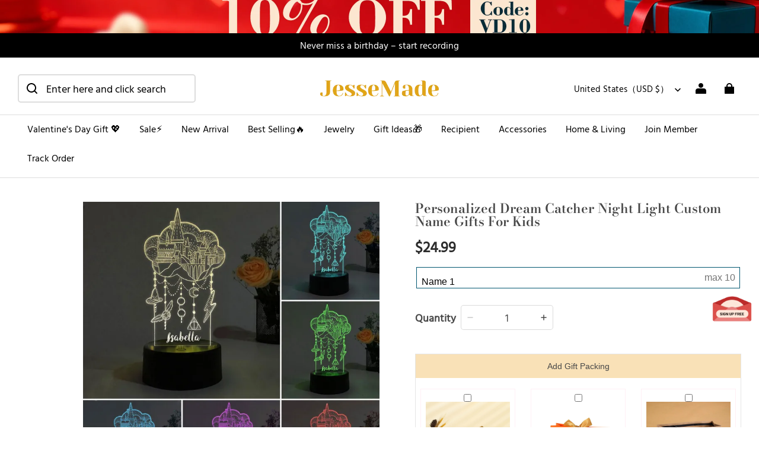

--- FILE ---
content_type: text/css; charset=UTF-8
request_url: https://www.jessemade.com/cdn/shop/prod/ad1c9cd3e7b07e2c364c985f73188054/1708426025098/assets/component-cart-notification.css
body_size: 709
content:
.cart-notification-wrapper {
  position: relative;
  z-index: 10;
}

.cart-notification-wrapper .cart-notification {
  display: block;
}

.cart-notification {
  padding: 40px;
  position: absolute;
  right: 0;
  transform: translateY(-100%);
  visibility: hidden;
  width: 100%;
  box-shadow: 0px 10px 20px rgba(0, 0, 0, 0.1);
  background-color: rgb(var(--color-page-background));
  max-width: 480px;
}

.cart-notification.animate {
  transition: transform 100ms ease, visibility 0s 100ms ease;
}

.cart-notification.active {
  transform: translateY(0);
  transition: transform 200ms ease, visibility 0s;
  visibility: visible;
}

.cart-notification__header {
  align-items: flex-start;
  display: flex;
}

.cart-notification__heading {
  align-items: center;
  display: flex;
  flex-grow: 1;
  margin-bottom: 0;
  margin-top: 0;
}

.cart-notification__heading .icon-check {
  color: rgb(var(--color-text));
  margin-right: 6px;
  width: 20px;
}

.cart-notification__close {
  border: none;
  box-shadow: none;
  text-decoration: underline;
  background: transparent;
  width: 20px;
  height: 20px;
  display: block;
  cursor: pointer;
  position: absolute;
  top: 20px;
  right: 20px;
}

#cart-notification-subtotal {
  display: flex;
  align-items: center;
  margin-bottom: 20px;
}

#cart-notification-subtotal em {
  margin-right: 10px;
  color: rgb(var(--color-light-text));
}

.cart-notification__close svg {
  width: 100%;
  height: 100%;
}

.cart-notification__links .button {
  width: 100%;
  height: 100%;
}

.cart-notification__links > * {
  margin-top: 10px;
}

.cart-notification-product {
  align-items: flex-start;
  display: flex;
  padding-bottom: 50px;
  padding-top: 35px;
}

.cart-notification-product__image {
  width: 100px;
  flex-shrink: 0;
  margin-right: 30px;
}

.cart-notification-product__image img {
  width: 100%;
  display: block;
  height: auto;
}

.cart-notification-product__image .placeholder {
  background-color: rgb(var(--color-image-background));
}

.cart-notification-product__image:after {
  content: none;
}

.cart-notification-product__name,
.product-option {
  margin-bottom: 8px;
  word-break: break-all;
}

.cart-notification-product__details .product-property {
  display: flex;
  margin-bottom: 2px;
}

.cart-notification-product__details .product-property .product-property__name {
  flex-shrink: 0;
}

.cart-notification-product__details .product-property .product-property__value {
  display: flex;
  flex-wrap: wrap;
}

.cart-notification-product__details .product-property .product-property__link {
  display: block;
}

.cart-notification-product__details .product-property .product-property__image {
  display: block;
  margin-right: 5px;
  width: 30px;
  height: 30px;
  object-fit: contain;
}

@media (min-width: 960px) {
  .cart-notification {
    right: 30px;
  }
}

@media (max-width: 959px) {
  .cart-notification {
    max-width: 100vw;
    padding: 40px 20px;
  }
  #cart-notification-subtotal {
    justify-content: center;
  }
  .cart-notification__links > * {
    margin: 0 5px;
    flex: 1;
  }
  .cart-notification__links {
    display: flex;
    margin: 0 -5px;
  }
  .cart-notification__heading {
    justify-content: center;
  }
}

/* The ipad end responds to the mobile end in vertical screen */

/* @custom-media --tablet (max-width: 959px); */

/* @custom-media --gt-mobile (min-width: 751px); */

/* detectingScreen need to consider the configuration of the tablet */


--- FILE ---
content_type: text/css; charset=UTF-8
request_url: https://www.jessemade.com/cdn/shop/prod/2018404046/1706163885981/65b1fd7ae78b407db6834852/1762314719841/assets/demo.css
body_size: 4721
content:
console.ll.webuploader-container {
    position: relative;
}

.webuploader-element-invisible {
    position: absolute !important;
    clip: rect(1px 1px 1px 1px);
    /* IE6, IE7 */
    clip: rect(1px, 1px, 1px, 1px);
}

.webuploader-pick {
    position: relative;
    display: inline-block;
    cursor: pointer;
    background: #00b7ee;
    padding: 10px 15px;
    color: #fff;
    text-align: center;
    border-radius: 3px;
    overflow: hidden;
}

.webuploader-pick-hover {
    background: #00a2d4;
}

.webuploader-pick-disable {
    opacity: 0.6;
    pointer-events: none;
}

#container {
    color: #838383;
    font-size: 12px;
}

#uploader .queueList {
    margin: 20px;
    border: 3px dashed #e6e6e6;
}

#uploader .queueList.filled {
    padding: 17px;
    margin: 0;
    border: 3px dashed transparent;
}

#uploader .queueList.webuploader-dnd-over {
    border: 3px dashed #999999;
}

#uploader p {
    margin: 0;
}

.element-invisible {
    position: absolute !important;
    clip: rect(1px 1px 1px 1px);
    /* IE6, IE7 */
    clip: rect(1px, 1px, 1px, 1px);
}

#uploader .placeholder {
    min-height: 130px;
    padding-top: 100px;
    text-align: center;
    background: url('https://cdn.shoplazza.com/dec63fb636f034400e4e63fad72ed3e2.png') center 10px no-repeat;
    color: #cccccc;
    font-size: 18px;
    position: relative;
    box-sizing: border-box;
}

#uploader .placeholder .webuploader-pick {
    font-size: 18px;
    background: #005670;
    border-radius: 3px;
    line-height: 44px;
    padding: 0 30px;
    *width: 120px;
    color: #fff;
    display: inline-block;
    margin: 0 auto 0 auto;
    cursor: pointer;
    box-shadow: 0 1px 1px rgba(0, 0, 0, 0.1);
    margin-left: 0;
}

#uploader .placeholder .webuploader-pick-hover {
    background: #005670;
}

#uploader .placeholder .flashTip {
    color: #666666;
    font-size: 12px;
    position: absolute;
    width: 100%;
    text-align: center;
    bottom: 20px;
}

#uploader .placeholder .flashTip a {
    color: #0785d1;
    text-decoration: none;
}

#uploader .placeholder .flashTip a:hover {
    text-decoration: underline;
}

#uploader .filelist {
    list-style: none;
    padding: 0;
    position: relative;
    margin: 10px;
    display: flex;
    flex-wrap: wrap;
}

#uploader .filelist:after {
    content: "";
    display: block;
    width: 0;
    height: 0;
    overflow: hidden;
    clear: both;
}

ul.filelist .active {
    border: 1px dashed red;
}

*[draggable="true"] {
    -moz-user-select: none;
    -khtml-user-drag: element;
    cursor: move;
}

*:-khtml-drag {
    background-color: rgab(238, 238, 238, 0.5);
}

ul.filelist li.move {
    -webkit-transform: scale3d(1.1, 1.1, 1.1);
}

#uploader .filelist li {
    background: url("https://cdn.shoplazza.com/97a3809fa1f6befdaa7ee5f202130546.png") no-repeat;
    text-align: center;
    margin: 0 8px 20px 0;
    position: relative;
    display: inline;
    float: left;
    overflow: hidden;
    font-size: 12px;
    /* position: absolute; 
  margin: 0;
  cursor: move;*/
}

ul.filelist li:hover {
    border-color: #9a9fa4;
    box-shadow: 0 0 6px 0 rgba(0, 0, 0, 0.85);
}

#uploader .filelist li p.log {
    position: relative;
    top: -45px;
}

#uploader .filelist li p.number {
    position: absolute;
    bottom: 0;
    left: 0;
    width: 30px;
    height: 30px;
    background: url(https://cdn.shoplazza.com/f1f76152393edb856fc39c044620924d.png);
    background-size: contain;
    font-size: 14px;
    color: #fff;
    text-align: center;
    line-height: 30px;
    z-index: 10;
}

#uploader .filelist li p.title {
    position: absolute;
    top: 0;
    left: 0;
    width: 100%;
    overflow: hidden;
    white-space: nowrap;
    text-overflow: ellipsis;
    top: 5px;
    text-indent: 5px;
    text-align: left;
}

#uploader .filelist li p.progress {
    position: absolute;
    width: 100%;
    bottom: 0;
    left: 0;
    height: 8px;
    overflow: hidden;
    z-index: 50;
    margin: 0;
    border-radius: 0;
    background: none;
    -webkit-box-shadow: 0 0 0;
}

#uploader .filelist li p.progress span {
    display: none;
    overflow: hidden;
    width: 0;
    height: 100%;
    background: #1483d8 url("https://cdn.shoplazza.com/0cc5f9d10ce48ada10260c96f2e8bff6.png") repeat-x;
    -webit-transition: width 200ms linear;
    -moz-transition: width 200ms linear;
    -o-transition: width 200ms linear;
    -ms-transition: width 200ms linear;
    transition: width 200ms linear;
    -webkit-animation: progressmove 2s linear infinite;
    -moz-animation: progressmove 2s linear infinite;
    -o-animation: progressmove 2s linear infinite;
    -ms-animation: progressmove 2s linear infinite;
    animation: progressmove 2s linear infinite;
    -webkit-transform: translateZ(0);
}

@-webkit-keyframes progressmove {
    0% {
        background-position: 0 0;
    }

    100% {
        background-position: 17px 0;
    }
}

@-moz-keyframes progressmove {
    0% {
        background-position: 0 0;
    }

    100% {
        background-position: 17px 0;
    }
}

@keyframes progressmove {
    0% {
        background-position: 0 0;
    }

    100% {
        background-position: 17px 0;
    }
}

#uploader .filelist li p.imgWrap {
    position: relative;
    z-index: 2;
    line-height: 110px;
    vertical-align: middle;
    overflow: hidden;
    -webkit-transform-origin: 50% 50%;
    -moz-transform-origin: 50% 50%;
    -o-transform-origin: 50% 50%;
    -ms-transform-origin: 50% 50%;
    transform-origin: 50% 50%;
    -webit-transition: 200ms ease-out;
    -moz-transition: 200ms ease-out;
    -o-transition: 200ms ease-out;
    -ms-transition: 200ms ease-out;
    transition: 200ms ease-out;
}

#uploader .filelist li img {
    width: 100%;
}

#uploader .filelist li p.error {
    background: #f43838;
    color: #fff;
    position: absolute;
    bottom: 0;
    left: 0;
    height: 28px;
    line-height: 28px;
    width: 100%;
    z-index: 100;
}

#uploader .filelist li .success {
    display: block;
    position: absolute;
    left: 0;
    bottom: 0;
    height: 40px;
    width: 100%;
    z-index: 10;
    background: url("https://cdn.shoplazza.com/15cd9e9add86ee380995ea9374396f15.png") no-repeat right bottom;
}

#uploader .filelist div.file-panel {
    position: absolute;
    height: 0;
    filter: progid:DXImageTransform.Microsoft.gradient(GradientType=0, startColorstr='#80000000', endColorstr='#80000000')\0;
    background: rgba(0, 0, 0, 0.5);
    width: 100%;
    top: 0;
    left: 0;
    overflow: hidden;
    z-index: 300;
    display: flex;
    justify-content: space-between;
    align-items: center;
}

#uploader .filelist div.file-panel span {
    width: 20px;
    height: 20px;
    text-indent: -9999px;
    overflow: hidden;
    background: url("https://cdn.shoplazza.com/3d8d5e135ab035bfff33823d23965e08.png") no-repeat;
    cursor: pointer;
}

#uploader .filelist div.file-panel span.rotateLeft {
    background-position: 0 -24px;
}

#uploader .filelist div.file-panel span.rotateLeft:hover {
    background-position: 0 0;
}

#uploader .filelist div.file-panel span.rotateRight {
    background-position: -24px -24px;
}

#uploader .filelist div.file-panel span.rotateRight:hover {
    background-position: -24px 0;
}

#uploader .filelist div.file-panel span.cancel {
    background-position: -48px -22px;
}

#uploader .filelist div.file-panel span.cancel:hover {
    background-position: -48px 0;
}

#uploader .filelist div.file-panel span.edit {
    background: url(https://cdn.shoplazza.com/37ab5a0c575f84b83c4266e5a4969b5d.png);
    background-size: contain;
    margin-left: 4px;
    width: 19px;
    height: 19px;
}

#uploader .filelist div.file-panel span.edit:hover {
    opacity: 0.8;
}

#uploader .statusBar {
    border-top: 1px solid #dadada;
    padding: 0;
    line-height: 63px;
    vertical-align: middle;
    position: relative;
}

#uploader .statusBar .progress {
    border: 1px solid #1483d8;
    width: 198px;
    background: #fff;
    height: 18px;
    position: relative;
    display: inline-block;
    text-align: center;
    line-height: 20px;
    color: #6dbfff;
    position: relative;
    margin: 0 10px 0 0;
}

#uploader .statusBar .progress span.percentage {
    width: 0;
    height: 100%;
    left: 0;
    top: 0;
    background: #1483d8;
    position: absolute;
}

#uploader .statusBar .progress span.text {
    position: relative;
    z-index: 10;
}

#uploader .statusBar .info {
    display: inline-block;
    font-size: 14px;
    color: #666666;
    line-height: 25px;
    padding-top: 10px;
    margin-bottom: 5px;
}

#uploader .statusBar .tip {
    display: inline-block;
    font-size: 16px;
    color: #ff0000;
    line-height: 25px;
    padding-top: 10px;
}

#uploader .statusBar .btns {
    /* position: absolute;
  top: 10px;
  right: 0px; */
    line-height: 40px;
    display: flex;
    justify-content: flex-end;
}

#filePicker2 {
    display: inline-block;
    float: left;
}

#uploader .statusBar .btns .webuploader-pick,
#uploader .statusBar .btns .uploadBtn,
#uploader .statusBar .btns .uploadBtn.state-uploading,
#uploader .statusBar .btns .uploadBtn.state-paused {
    background: #ffffff;
    border: 1px solid #cfcfcf;
    color: #565656;
    padding: 0 18px;
    display: inline-block;
    border-radius: 3px;
    margin-left: 10px;
    cursor: pointer;
    font-size: 14px;
    float: left;
}

#uploader .statusBar .btns .webuploader-pick-hover,
#uploader .statusBar .btns .uploadBtn:hover,
#uploader .statusBar .btns .uploadBtn.state-uploading:hover,
#uploader .statusBar .btns .uploadBtn.state-paused:hover {
    background: #f0f0f0;
}

#uploader .statusBar .btns .webuploader-pick {
    margin-left: 0;
}

#uploader .statusBar .btns .uploadBtn {
    background: #005670;
    color: #fff;
    border-color: transparent;
}

#uploader .statusBar .btns .uploadBtn:hover {
    background: #005670;
}

#uploader .statusBar .btns .disabled {
    pointer-events: none;
    opacity: 0.6;
}

.l-btn {
    display: inline-block;
    outline: none;
    resize: none;
    border: none;
    padding: 5px 10px !important;
    background: #00a2d4;
    color: #fff;
    border: solid 1px #00a2d4;
    border-radius: 3px;
    font-size: 14px;
}

.l-btn:hover {
    background: #15addb;
    animation: anniu 1s infinite;
}

.l-btn:active {
    box-shadow: 0 2px 3px rgba(0, 0, 0, .2) inset;
}

.hidden {
    display: none;
}

.tailoring-container,
.tailoring-container div,
.tailoring-container p {
    margin: 0;
    padding: 0;
    box-sizing: border-box;
    -webkit-box-sizing: border-box;
    -moz-box-sizing: border-box;
}

.tailoring-container {
    position: fixed;
    width: 100%;
    height: 100%;
    z-index: 1000;
    top: 0;
    left: 0;
}

.tailoring-container .black-cloth {
    position: fixed;
    width: 100%;
    height: 100%;
    background: #111;
    opacity: .9;
    z-index: 1001;
}

.tailoring-container .tailoring-content {
    position: absolute;
    width: 768px;
    height: 560px;
    background: #fff;
    z-index: 1002;
    left: 0;
    top: 0;

    /* 水平垂直居中 浏览器版本号低的不支持transform */
    /*left: 50%;
    top: 50%;
    transform: translate(-50%,-50%);
    -weblit-transform: translate(-50%,-50%);
    -moz-transform: translate(-50%,-50%);
    -ms-transform: translate(-50%,-50%);
    -o-transform: translate(-50%,-50%);*/

    border-radius: 10px;
    box-shadow: 0 0 10px #000;
    padding: 10px;
}

.tailoring-content-one {
    height: 40px;
    width: 100%;
    border-bottom: 1px solid #DDD;
}

.tailoring-content .choose-btn {
    float: left;
}

.tailoring-content .close-tailoring {
    display: inline-block;
    height: 30px;
    width: 30px;
    border-radius: 100%;
    background: #eee;
    color: #fff;
    font-size: 22px;
    text-align: center;
    line-height: 30px;
    float: right;
    cursor: pointer;
}

.tailoring-content .close-tailoring:hover {
    background: #ccc;
}

.tailoring-content .tailoring-content-two {
    width: 100%;
    height: 460px;
    position: relative;
    padding: 5px 0;
}

.tailoring-content .tailoring-box-parcel {
    width: 520px;
    height: 450px;
    /* position: absolute;
    left: 0; */
    border: solid 1px #ddd;
    margin: 0 auto;
}

.tailoring-content .preview-box-parcel {
    display: inline-block;
    width: 228px;
    height: 450px;
    position: absolute;
    right: 0;
    padding: 4px 14px;
}

.preview-box-parcel p {
    color: #555;
}

.previewImg {
    width: 200px;
    height: 200px;
    overflow: hidden;
}

.preview-box-parcel .square {
    margin-top: 10px;
    border: solid 1px #ddd;
}

.preview-box-parcel .circular {
    border-radius: 100%;
    margin-top: 10px;
    border: solid 1px #ddd;
}

.tailoring-content .tailoring-content-three {
    width: 100%;
    height: 40px;
    border-top: 1px solid #DDD;
    padding-top: 10px;
}

.sureCut {
    float: right;
}

.diyControl {
    position: absolute;
    display: none;
    left: 0;
    top: 50%;
    width: 100%;
    height: 24px;
    line-height: 24px;
    font-size: 14px;
    /* background: rgba(0,0,0,0.5); */
    z-index: 3;
    justify-content: space-between;
    align-items: center;
    transform: translateY(-50%);
}

.filelist li:hover .diyControl {
    /* display: block; */
    display: flex;
}

.diyControl span {
    display: inline-block;
    padding: 8px 5px;
    box-sizing: border-box;
    background: rgba(0, 0, 0, 0.5);
}

.diyControl span i {
    display: block;
    width: 12px;
    height: 11px;
    opacity: 0.7;
}

.diyControl span i:hover {
    opacity: 1;
    cursor: pointer;
}

.diyLeft i {
    margin-left: 3px;
    background: url(https://cdn.shoplazza.com/1688c4e67e594b592889c872888f0f56.png) no-repeat 0 0;
}

.diyCancel i {
    background: url(https://cdn.shoplazza.com/1688c4e67e594b592889c872888f0f56.png) no-repeat 0 -11px;
}

.diyRight i {
    margin-right: 3px;
    background: url(https://cdn.shoplazza.com/1688c4e67e594b592889c872888f0f56.png) no-repeat 0 -22px;
}

.cropper-crop-box .cropper-point.point-se {
    background-color: rgba(51, 153, 255, 0.6);
    bottom: -1px;
    right: -1px;
}

.cropper-crop-box .cropper-point.point-se:before {
    opacity: 1;
    background: url(https://cdn.shoplazza.com/5536c1094721844bb252b62297a8b94e.png);
    background-size: contain;
    display: block;
    height: 100%;
    width: 100%;
    bottom: 0;
    right: 0;
}

@media (max-width: 767.98px) {

    /* .wu-example{
    padding: 15px 15px 15px;
  } */
    #uploader .queueList.filled {
        padding: 0;
    }

    #uploader .filelist div.file-panel span {}

    .diyControl span {
        padding: 5px 3px;
    }

    .diyLeft i {
        margin-left: 0;
    }

    .diyRight i {
        margin-right: 0;
    }
}

@media all and (max-width: 768px) {
    .tailoring-container .tailoring-content {
        width: 100%;
        min-width: 320px;
        height: 460px;
    }

    .tailoring-content .tailoring-content-two {
        height: 360px;
    }

    .tailoring-content .tailoring-box-parcel {
        height: 350px;
    }

    .tailoring-container .tailoring-box-parcel {
        width: 100%;
    }

    .tailoring-container .preview-box-parcel {
        display: none;
    }

    #uploader .filelist div.file-panel span {
        width: 22px;
        height: 22px;
    }

}

@media (min-width: 1200px) {
    .cropper-crop-box .cropper-point.point-se {
        height: 20px;
        width: 20px;
    }
}

@media (min-width: 768px) {
    #shoplaza-section-1539149755240 .col-6.col-md-4.common__product-gap {
        flex: 0 0 25% !important;
        max-width: 25% !important;
    }

    #shoplaza-section-1539149755240 .col-md-3 {
        max-width: 17% !important;
    }
}

.add_commect_title::before {
    top: 500px !important;
}

.add_commect_titles {
    display: none;
}

.front-photo,
.right-photo {
    display: inline-block;
    width: 85px;
    margin-right: 20px;
}

.product-form-upload label {
    position: relative;
    width: 100%;
    float: block;
    position: relative;
    display: block;
    margin-bottom: 10px;
}

.file-common {
    display: none;
    width: 100% !important;
    height: 50px;
    z-index: 99;
    position: absolute;
    opacity: 0;
    border: 1px solid #f2f2f2;
    border-radius: 3px;
    padding: 16px 24px;
    line-height: 1.5;
    display: inline-block;
    background-color: #f7f7f7;
    border-color: #f7f7f7;
    color: #515151;
}

input.btnRemove {
    opacity: 1;
    position: absolute;
    font-size: 0px;
    height: 14px;
    width: 14px !important;
    line-height: 0 !important;
    background-color: red;
    border: none;
    border-radius: 50%;
    background-image: url(https://cdn.shopify.com/s/files/1/0067/6934/4548/files/closepng.png?v=1665927566);
    background-size: 6px;
    background-repeat: no-repeat;
    background-position: center center;
    right: -2px;
    top: -2px;
    padding: 0px;
    display: none;
}

.front-photo h5,
.right-photo h5 {
    text-align: center;
    font-size: 13px;
    line-height: normal;
    font-weight: 400;
}

.show-image {
    width: 101px;
    max-width: 100%;

}

@font-face {
    font-family: Georgia;
    src: url('https://single-site.oss-cn-hongkong.aliyuncs.com/fonts/Georgia.woff2');
}

@font-face {
    font-family: Arial;
    src: url('https://single-site.oss-cn-hongkong.aliyuncs.com/fonts/Arial.woff2');
}

@font-face {
    font-family: Baloo;
    src: url('https://single-site.oss-cn-hongkong.aliyuncs.com/fonts/Baloo2-Regular.woff2');
}

@font-face {
    font-family: 'Lucida Handwriting';
    src: url('https://single-site.oss-cn-hongkong.aliyuncs.com/fonts/Lucida Handwriting.woff2');
}

@font-face {
    font-family: 'Lucida Calligraphy';
    src: url('https://single-site.oss-cn-hongkong.aliyuncs.com/fonts/Lucida Calligraphy.woff2');
}

/* 设置抽屉购物车 图片预览的定位*/
#atc_container .cart__content .spec .modal .image-wrap {
    position: fixed;
}

.Mecca_mall {
    display: flex;
    justify-content: space-between;
    align-items: center;
    margin-top: 10px;
    width: 100%;
}

.Mecca_mall>div {
    width: 30%;
    border: 1px solid lavenderblush;
    display: flex;
    justify-content: center;
    align-items: center;
    flex-direction: column;
    padding: 0.5rem;
}

.Mecca_mall .check-img input[type='checkbox'] {
    margin: 0 10px 0 0;
}

.Mecca_mall p {
    margin: 0;
}

.mfont {
    font-size: 14px;
}

.vip_image {
    margin: 0px 9px;
    height: 140px;
}

@media (max-width: 767.98px) {
    .Mecca_mall .check-img {
        display: flex;
        flex-direction: column;
        justify-content: center;
        align-items: center;
    }

    .Mecca_mall .check-img input[type='checkbox'] {
        margin: 0 0 10px 0;
    }

    .mfont {
        font-size: 12px;
    }

    .vip_image {
        margin: 0px 9px;
        height: 120px;
    }
}



@media only screen and (min-width: 750px) {

    .swiper-slidee {
        width: 350px !important;
    }

    .swiper-slidee {
        font-size: 16px !important;
    }
}

@media (max-width: 750px) {

    .position-relative.flex-grow-1.w-100.overflow-hidden.grid__item {
        margin-bottom: 10px;
    }
}


.swiper-wrapper {
    display: flex;
}

.swiper-slidee {
    display: flex;
    width: 100%;
    height: 100%;
    text-align: center;
    align-items: center;
    padding: 0 1.3rem;
    justify-content: center;
    font-size: 12px;
    height: 60px;
    background-color: #333333;
    position: relative;
}

.swiper-slidee a {
    width: 100%;
    display: flex;
    align-items: center;
    justify-content: center;
    color: #ffffff;
}

.swiper-slidee:hover {
    cursor: pointer;
    background-color: #c60a0b;
}

.swiper-slidee.active {
    background-color: #c60a0b;
}

.swiper-button-next,
.swiper-container-rtl .swiper-button-prev {
    background-image: url("arrow.png");
}

.mp {
    position: absolute;
    margin-top: -300px;
}

.swiper-container-fixed {
    position: fixed;
    top: 191px;
    width: 100%;
    z-index: 2;
    transition: top 0.5s;

}

.swiper-container-initialized {
    border-top: 1px solid #b0b0b0
}

.swiper-container-fixed-mobile {
    position: fixed !important;
    top: 106px;
    width: 100%;
    z-index: 100;
    transition: top 0.5s;
}



@media (max-width: 750px) {
   
    .swiper-container-fixed-mobile {
        top: 105px;
    }

    .swiper-slidee {
        width: 120px !important;
    }
}

.date-picker {
    position: relative;
}

.date-picker .show-date {
    position: absolute;
    border: none;
    outline: none;
    width: 100px;
    left: 2px;
    top: 1px;
}

.date-picker .date-input {
    border: 1px solid #000000;
    background: #ffffff;
}

.class_j {
    border: 1px solid #d6d6d6;
    height: 40px;
    width: 14rem;
    transition: border 0.7s;
}

.change-font-select_all {
    word-break: break-word;
    line-height: 1.75rem;
    min-width: 2.5rem;
    font-size: 0.8125rem;
    margin-right: 0.625rem;
    margin-bottom: 0;
    position: relative;
    color: #2a2a2a;
    padding: 0;
    margin-top: 0.625rem;
    text-align: center !important;
    display: inline-block !important;
}

.change-font-select_label {
    border: 1.5px solid black;
    padding: 0 1.25rem;
}

.add_moe{
    padding: 0 1.25rem;
}


--- FILE ---
content_type: text/css; charset=UTF-8
request_url: https://www.jessemade.com/cdn/shop/prod/2018404046/1706163885981/65b1fd7ae78b407db6834852/1768290067473/assets/optimize.css
body_size: 3641
content:
  :root {
      --diy-color1: #F9E1B7;
      --fc-black: #000000;
      --lor-color1:#005670;
      --color_borders: #e8e8e1;
      --color_body_bg: #ffffff;
    --skin_primary_btn_bg_color:#005670;
  }

  .flex-around {
      display: flex;
      justify-content: space-around;
  }

  .theme-color {
      color: #000000;
  }

  /* 优化样式 */
  .vip_image {
      margin: 0px 9px;
      height: 80px;
      width:80px;
  }

  .require-cls {
      position: relative;
      margin-bottom: 20px;
      padding: 2px;
  }

  .require-cls .input-box {}

  .require-cls .input-box input {
      padding: 5px 7px;
      margin-bottom: 0px;
      border: 1px solid var(--lor-color1);
  }

  .require-cls .input-box label {
      bottom: -11px;
      left: 9px;
  }

  .require-cls .input-box input:focus {
      border: 2px solid #005670;
  }

  .require-cls .input-box input:focus~label,
  .require-cls .input-box input:valid~label {
      left: 9px;
      color: var(--fc-black);
  }

  .select__ruri--wrap {
      /* border-width: 2px;
    border-color: transparent;
    border-bottom-color: #f00; */
      border: 1px solid transparent;
      border-bottom-color:var(--lor-color1);
      transition: all 0.6s;
      border-radius: 0;
      padding-left: 10px;
  }

  .select__ruri--wrap:hover,
  .select__ruri--wrap-b:hover {
      border-color:var(--lor-color1);
  }

  .select__ruri--wrap-b {
      /* border:1px solid transparent;
    border-bottom-color: #000000; */
      border: 1px solid #000000;
      transition: all 0.6s;
      border-radius: 0;
  }

  .select__field--ruri {
      width: 100%;
      outline: none;
      height: 35px;
      line-height: 35px;
      font-size: 16px;
      padding-left: 10px;
      flex: 3.5;
      border-color: transparent;
  }

  .select__field--ruri-b {
      width: 100%;
      outline: none;
      height: 35px;
      line-height: 35px;
      font-size: 16px;
      padding-left: 10px;
      transition: all 1s;
      border: none;
      display: block;
  }

  @keyframes bgMove {
      0% {
          background: linear-gradient(275deg, var(--diy-color1), #f8f8f8, #ffffff);
      }

      50% {
          background: linear-gradient(45deg, var(--diy-color1), #f8f8f8, #ffffff);
      }

      100% {
          background: linear-gradient(275deg, var(--diy-color1), #f8f8f8, #ffffff);
      }
  }

  .label__field--ruri {
      flex: 1;
      margin: 0;
      padding-top: 6px;
      border-right: 1px solid transparent;
      transition: all 0.6s;
  }

  .label__field--ruri-b {
      width: 100%;
      border-bottom: 1px solid #000000;
      /* border:1px solid #000000; */
      padding: 4px 0 4px 10px;
      margin-bottom: 0;
  }

  .select__ruri--wrap:hover .label__field--ruri {
      border-right-color: #000000;
  }

  .select__ruri--wrap-b:hover .select__field--ruri-b {
      /* animation: bgMove 1s infinite; */
      background: rgba(230, 210, 230, 0.5);
  }

  .select__ruri--wrap.flex {
      display: flex;
  }

  .product-info__qty-wrapper .btn.product-info__qty_btn {
      width: 32px;
      height: 32px;
      background-color: var(--diy-color1);
      color: #fff;
      position: absolute;
      top: 0;
      border: none;
  }

  .product-info__qty-wrapper .btn.product-info__qty_btn:disabled {
      background-color: #efefef;
  }

  .textarea__field--ruri {
      width: 100%;
      min-height: 100px;
      border: 1px dotted #000000;
      border-radius: 2px;
      outline: none;
      text-indent: 1em;
      padding: 5px 3px;
      box-shadow: 0 1px 5px 0 rgb(0 0 0 / 15%);
  }

  .vip-wrap {
      margin-top: 0.8rem;
      display: flex;
      justify-content: space-between;
      align-items: center;
      background-color: var(--diy-color1);
      color: var(--fc-black);
      padding: 0 1em;
  }

  .vip-wrap .mfont p {
      margin: 0;
  }

  #add_gifts {
      border: 1px solid rgb(229, 229, 229);
      margin-top: 10px;
      display: none;
  }

  #add_gifts .gift-wrap {
      margin-top: 0.8rem;
      display: flex;
      justify-content: space-between;
      align-items: center;
      color: var(--fc-black);
  }

  #add_gifts .gift-wrap .mfont p {
      margin: 0;
  }

  .add_pet {
      border: 1px solid rgb(229, 229, 229);
      margin-top: 10px;

  }

  .add_pet .gift-wrap {
      margin-top: 0.8rem;
      display: flex;
      justify-content: space-between;
      align-items: center;
      color: var(--fc-black);
  }

  .add_pet .gift-wrap .mfont p {
      margin: 0;
  }

  .quality-wrap {
      background-color: var(--diy-color1);
      /* line-height:3rem; */
      margin-top: 1rem;
      color: var(--fc-black);
      position: relative;
      display: flex;
      padding: 10px 10px 10px 16px;
      align-items: center;
      font-size: 12px;
      /* justify-content: space-between; */
        margin-bottom: 1rem;
  }

  .quality-inputsde {
      left: 0;
      top: 0;
      margin-right: 20px;
  }

  .change-font-select_all .change-font-select_label {
      border-color: #d6d6d6;
  }

  .change-font-select_all .active {
      border: 1.5px solid var(--skin_primary_btn_bg_color);
      color: #000000;
      padding: 0 1.25rem;
  }

  .p_name+.p_name {
      margin-left: 5px;
  }

  .p_name input {
      padding-left: 10px;
      border: none;
      border-bottom: 1px dotted #000000;
  }

  .font-change-wrap {
      background-color: #f2f2f257;
      padding: 8px;
      margin-bottom: 10px;
  }


  .input-box {
      position: relative;
  }

  .input-box input {
      width: 100%;
      padding: 10px 0 5px;
      font-size: 16px;
      color: #000000;
      margin-bottom: 30px;
      border: none;
      border-bottom: 2px solid #000000;
      outline: none;
      background: transparent;
  }

  .input-box input::placeholder {
      text-align: right;
  }

  .input-box label {
      position: absolute;
      /* top: 0; */
      bottom: 20px;
      left: 0;
      padding: 10px 0;
      font-size: 16px;
      color: #000000;
      pointer-events: none;
      transition: .3s;
  }

  .input-box input:focus~label,
  .input-box input:valid~label {
      color: #000000;
      transform: scale3d(.93, .93, 1);
      font-size: 14px;
      bottom: -10px;
      left: 0;
  }

  .require-cls .input-box input:focus~label,
  .require-cls .input-box input:valid~label {
      bottom: -37px;
  }

  .date-picker {
      position: relative;
  }

  .date-picker .date-ruri {
      width: 100%;
      border-top-left-radius: 7px;
      border-bottom-right-radius: 7px;
      padding: 7px 0;
      height: 41px;
  }

  .date-picker .date-input {
      border: 1px solid #000000;
      /* color: #fff; */
      background: #ffffff;
  }
.date-picker .date-input {
    position: relative;
}

.date-picker .date-input::-webkit-calendar-picker-indicator {
    position: absolute;
    right: 0;
    padding-left: calc(100% - 40px);
    /*padding-right: 5px;*/
}
  .date-picker .date-ruri+input {
      position: absolute;
      border: none;
      outline: none;
      left: 1px;
      top: 1px;
      width: 80%;
      height: 95%;
      font-size: 16px;
      padding-left: 10px;
      border-top-left-radius: 7px;
  }

  .RadioStyle {
      margin-bottom: 1em;
  }

  /* 单选按钮 */
  .RadioStyle input[type='radio'] {
      display: none
  }

  .RadioStyle label {
      border: 1px solid #e5e5e5;
      color: #666;
      padding: 2px 10px;
      line-height: 28px;
      text-align: center;
      margin: 2px 10px 2px 2px;
  }

  .RadioStyle input:checked+label {
      /* background: url("https://img.shoplazza.com/548810b3e9f7cb6e078b88ce52d32cae.svg") no-repeat right bottom; */
      position: relative;
      border: 1px solid #000000;
      background-size: 21px 21px;
      color: #000000
  }

  .RadioStyle input:checked+label::after {
      content: "";
      position: absolute;
      right: 0;
      bottom: 0;
      width: 15px;
      height: 15px;
      background-color: #000000;
      clip-path: polygon(100% 0, 0% 100%, 100% 100%);
      ;
  }

  .RadioStyle input:checked+label::before {
      content: "";
      position: absolute;
      right: 1px;
      bottom: 3px;
      width: 8px;
      height: 5px;
      border: 2px solid #fff;
      border-radius: 1px;
      border-top: none;
      border-right: none;
      background: transparent;
      transform: rotate(-55deg);
      z-index: 5;
  }

  .RadioStyle input:disabled+label {
      opacity: 0.7;
  }

  .gift-box {
      border: 1px solid rgb(229, 229, 229);
  }

  .gift_add {
      background: var(--diy-color1);
      text-align: center;
      height: 40px;
      line-height: 40px;
      font-size: 14px;
  }

  .font-change-wrap {}

  .font-change-wrap .font-change-inputs {
      display: flex;
      flex-flow: wrap;
      justify-content: space-between;
  }

  .font-change-wrap .font-change-inputs .input-box {
      width: 48%;
  }

  /* 移动端 */
  @media (max-width: 767.98px) {
      .select__ruri--wrap {
          padding-left: 5px;
      }

      .select__ruri--wrap .label__field--ruri {
          min-width: 130px;
      }

      .mfont {
          font-size: 0.75em;
      }

      .p_name+.p_name {
          margin-left: 0px;
      }

      .p_name,
      .p_name input {
          width: 100%;
      }

  }


  .dropdown {
      float: right;
      position: relative;
      font-size: 16px;
      width: 100%;
      flex: 3.5
  }

  .dropdownbox01 {
      width: 100%;
      height: 35px;
      color: #707070;
      line-height: 35px;
      border-radius: 4px;
      font-size: 16px;
      cursor: pointer;
      appearance: none;
      -moz-appearance: none;
      -webkit-appearance: none;

  }

  .dropdownbox01 span {
      margin-left: 20px;
      width: 212px !important;
  }

  .dropdownbox01 .tac {
      text-align: left !important;
  }

  #dropDownList1 .dropdownbox01 {
      width: 120px;
      background-position: 96px center;
  }

  #dropDownList1 .dropdownbox02 li {
      width: 100%;
  }

  .dropdownbox02 {
      width: 100%;
      display: none;
      position: absolute;
      left: 0px;
      top: 32px;
      z-index: 1;
      background: #fff;
      border: 1px solid #dcdcdc;
      -webkit-box-shadow: 0 5px 6px rgba(0, 0, 0, 0.4);
      -moz-box-shadow: 0 5px 6px rgba(0, 0, 0, 0.4);
      box-shadow: 0 5px 6px rgba(0, 0, 0, 0.4);
      /* max-height: 160px;  */
      overflow-y: auto;
      overflow-x: hidden;
  }

  .dropdownbox02 ul {
      padding-left: 0px;
  }

  .dropdownbox02 span {
      width: 212px !important;
  }

  .dropdownbox02 img {
      display: inline-block;
      margin-right: 6px;
      float: left;
      height: 30px;
      width:30px;
  }

  .dropdownbox01 img {
      display: inline-block;
      margin-right: 6px;
      float: left;
      height: 35px;
  }

  .dropdownbox02 li {
      width: 100%;
      height: 30px;
      line-height: 32px;
      background: #fff;
      color: #707070;
      cursor: pointer;
      margin: 10px auto !important;
      font-size: 16px;
  }

  .dropdownbox02 li .img02 {
      display: none;
  }

  /*.dropdownbox02 li:hover {
        background: #48a0ff;
        color: #fff;
    }*/
  @media (max-width: 750px) {

      .change-font-select_all {
          margin-right: -1px;
          font-size: 0.5125rem;

      }

      .change-font-select_label {
          padding: 0 0.25rem;
      }

      .change-font-select_all .active {
          padding: 0 0.25rem;
      }

  }

  .product-info__qty {
      display: flex;
      align-items: flex-end;
      background-color: var(--color_body_bg);
      color: #000;
  }

  .product-info__qty_btn[data-click="reduce"] {
      left: 0;
      border-right: 1px solid #f2f2f2;
  }

  .product-info__qty_btn[data-click="add"] {
      right: 0;
      border-left: 1px solid #f2f2f2;
  }

  .product-info__qty_nums {
      box-shadow: none;
      display: block;
      background: 0 0;
      border: none;
      text-align: center;
      width: 100%;
      padding: 5px 25px;
      margin: 0;
      z-index: 1;
  }

  .product-info__qty-wrapper {
      position: relative;
      max-width: 100px;
      min-width: 75px;
      overflow: visible;
      border: 1px solid var(--color_borders);
      font-size: 14px;
  }

  .close-icon {
      position: absolute;
      right: 30px;
      top: 10px;
      cursor: pointer;
      background-color: #eee;
      padding: 2px 5px;
      border: 2px dotted white;
  }

  .b_image {
      width: 4%;
      position: absolute;
      left: -9px;
      top: 32px;
  }

  @media (max-width: 750px) {
      .b_image {
          width: 5%;
          position: absolute;
          left: -8px;
          top: 14px;
      }

      .sticky-m {
          position: sticky;
          top: 53px;
          z-index: 10;
          transition: all 0.5s;
      }
      .product__info-description.body3 iframe{
        max-width: 100% !important
      }
  }

  @media (min-width: 750px) {
      .content-ps {
          height: 801px !important
      }
  }

  .plugin__wrappers {
      margin-top: 0px !important;
  }

  .product-info__header_price-wrapper {
      padding-bottom: 9px !important;
  }

  input[type="date"]::-webkit-calendar-picker-indicator {
      position: absolute;
      right: 0;
      padding-left: calc(100% - 10px);
      padding-right: 10px;
  }

   .d-none {
       display: none !important;
   }

  .change-font-select_all label {
       display: inline-block;
       margin-bottom: 0.5rem;
   }
 .textarea__field--ruri {
     width: 100%;
     min-height: 100px;
     border: 1px dotted #000000;
     border-radius: 2px;
     outline: none;
     text-indent: 1em;
     padding: 5px 3px;
     box-shadow: 0 1px 5px 0 rgb(0 0 0 / 15%);
 }
.sep-font-close-strong:before{
        content: "X";
}

     .common-confirm.paylist-dialog {
            position: fixed;
            top: 0;
            bottom: 0;
            width: 100%;
            height: 100%;
            z-index: 1001;
            left: 0;
            right: 0;
        }
    
        .common-confirm-mask {
            position: relative;
            width: 100%;
            height: 100%;
            opacity: .4;
            background-color: #0d0d0d;
        }
    
        .common-confirm-content {
            padding: 3.06667rem 1.76667rem 3.06667rem;
            width: 28rem;
            max-height: 100vh !important;
            height: auto;
            left: 50%;
            transform: translate(-50%, -50%);
            position: absolute;
            top: 50%;
            box-sizing: border-box;
            font-size: .37333rem;
            line-height: 140%;
            display: flex;
            flex-direction: column;
            background: #fff;
            border-radius: 0.76rem;
    
        }
    
        .payment-logo {
            background-color: transparent;
            height: 12px;
            margin-left: 4px;
            width: auto;
            max-width: 100%;
            display: inline;
        }
    
        .paypal-after-msg-container {
            border-bottom: .02667rem solid #eae7e4;
            padding-bottom: 0.53333rem;
        }
    
        .common-confirm-head {
            position: absolute;
            top: 0.26667rem;
            cursor: pointer;
            right: 1.16667rem;
            line-height: normal;
            font-size: 18px;
        }
    
        .icon-close_18:before {
            content: "\e627";
        }
    
        .common-confirm-body .paypal-placement {
            background-color: transparent;
            border: none;
            height: 25px;
            opacity: 1;
            font-size: 16px;
            padding-bottom: 2.53333rem;
            border-bottom: 0.02667rem solid #eae7e4;
            padding-left: 0.8rem;
        }
    
        .klarna-official-placements {
            padding-top: 1rem;
        }
    
    
    
        .pay-method-list {
            margin: 1.53333rem;
            display: flex;
            line-height: 1.17rem;
            flex-wrap: wrap;
            font-size: 16px;
            margin-left: 2px !important;
        }
    
        .pay-method-list img {
    
            min-width: 1em;
            min-height: 1em;
            vertical-align: -0.15em;
            fill: currentcolor;
            overflow: hidden;
        }
    
        .payment-logo.payk {
            margin-top: 0.1rem;
            margin-left: 0.2rem;
            margin-right: 0.2rem;
        }
    
        @media (max-width: 750px) {
            .common-confirm-content {
                width: 22.93333rem;
            }
    
            .pay-method-list {
                font-size: 14px;
            }
    
            .payment-logo.payk {
                margin-top: 0.1rem;
            }
        }
.gift_debg{
    background: #F9E1B7;
        text-align: center;
        height: 40px;
        line-height: 40px;
        font-size: 14px;
}

--- FILE ---
content_type: text/css; charset=UTF-8
request_url: https://www.jessemade.com/cdn/shop/prod/2018404046/1706163885981/65b1fd7ae78b407db6834852/1709706621092/assets/zoomify.min.css
body_size: -135
content:
.zoomify {
    cursor: pointer;
    cursor: -webkit-zoom-in;
    cursor: zoom-in
}

.zoomify.zoomed {
    cursor: -webkit-zoom-out;
    cursor: zoom-out;
    padding: 0;
    margin: 0;
    border: none;
    border-radius: 0;
    box-shadow: none;
    position: relative;
    z-index: 1501
}

.zoomify-shadow {
    position: fixed;
    top: 0;
    left: 0;
    right: 0;
    bottom: 0;
    width: 100%;
    height: 100%;
    display: block;
    z-index: 1500;
    background: rgba(0, 0, 0, .3);
    opacity: 0
}

.zoomify-shadow.zoomed {
    opacity: 0;
    cursor: pointer;
    cursor: -webkit-zoom-out;
    cursor: zoom-out
}

--- FILE ---
content_type: application/javascript; charset=UTF-8
request_url: https://www.jessemade.com/cdn/shop/prod/2018404046/1706163885981/65b1fd7ae78b407db6834852/1759890645980/assets/component-product-form.js
body_size: 2533
content:
defineCustomElement('product-form', () => {
  return class ProductForm extends HTMLElement {
    constructor() {
      super();

        this.form = this.querySelector('form'); 
      if (!this.form) {
        return;
      }

      this.options = {
        onErrorShowToast: this.dataset.onErrorShowToast || false,
      };

      this.fetchInstance = Promise.resolve();
      this.form.querySelector('[name=id]').disabled = false;
      this.cart = document.querySelector('cart-notification') || document.querySelector('cart-drawer-entry');
      this.submitButton = this.querySelector('[type="submit"]');
      this.submitButton.addEventListener('click', this.submitButtonClickHandler.bind(this));
    }

    // Because the editor hijack the a tag click event, the click event needs to be bound to prevent bubbling
    submitButtonClickHandler(e) {
      e.preventDefault();
      e.stopPropagation();
      this.onSubmitHandler();
    }

      onSubmitHandler() {  
         
          var items = $(".product__info-wrapper").find('.required');
          var valid = true;
          for (var i = 0; i < items.length; i++) {
              var $parent = $(items[i]).parents('.line-item-property__field');
              $parent.find('.not-empty').remove();
              if ($(items[i]).val() == '') {
                  //$(items[i]).addClass('not-empty-field');
                  $parent.append('<div class="not-empty" style="color: #ea0000;">can not be empty</div>');
                  valid = false;
              } else {
                  $parent.removeClass('not-empty-field');
              }
          }
           if(valid){
            null;
        }else{
               if ( IsMobile()) {
                   $('html,body').animate({ scrollTop: $(".not-empty").eq(0).offset().top - 160 + 'px' }, 800);
               }
            return;
        }  
          var isM = $("#dndArea").data("addphoto");
          if (isM != -1) {
              var fileNumLimit = $("#dndArea").data("addphoto");
              if (getUploadedImgNumber() < fileNumLimit) {
                  return
              }
          }
          // 获取已上传图片的数量
          function getUploadedImgNumber() {
              var inputList = Array.prototype.slice.call($("input[data-name*='image']"));
              var count = 0;
              for (var i = 0; i < inputList.length; i++) {
                  if ($(inputList[i]).val() != "") {
                      count++
                  }
              }
              return count;
          } 
          //判断是否是手机
          function IsMobile() {
              var isMobile = {
                  Android: function () {
                      return navigator.userAgent.match(/Android/i) ? true : false;
                  },
                  BlackBerry: function () {
                      return navigator.userAgent.match(/BlackBerry/i) ? true : false;
                  },
                  iOS: function () {
                      return navigator.userAgent.match(/iPhone|iPad|iPod/i) ? true : false;
                  },
                  Windows: function () {
                      return navigator.userAgent.match(/IEMobile/i) ? true : false;
                  },
                  any: function () {
                      return (isMobile.Android() || isMobile.BlackBerry() || isMobile.iOS() || isMobile.Windows());
                  }
              };
              return isMobile.any(); //是移动设备
          } 
         var demo_array = new Array();
        var addNe ='';
        for (var y = 0; y < $('input[name="gift_Warranty"]:checked').length;y++) {
            var gift_Warranty=$('input[name="gift_Warranty"]:checked').eq(y).parents('.add_gifts');
            if (gift_Warranty.find(".active").length>0){
                var add_id = gift_Warranty.find(".active").find(".d-none").attr('data-gift');
            }else{
                var add_id = $('input[name="gift_Warranty"]:checked').eq(y).val();
            }
            var add_Additional = $('input[name="id"]').val();
            var add_quanity=gift_Warranty.find(".product-info__qty_nums").val();
            if (gift_Warranty.find(".required").length > 0) {
                var add_name = gift_Warranty.find(".required").val();
                addNe = { id: add_id, quantity: add_quanity, properties: [{ name: "name 1", value: add_name, type: "text", show: true, urls: null, export: null, extInfo: null }] };
                $(".Additional").length>0?addNe = { id: add_id, quantity: add_quanity, properties: [{ name: "name 1", value: add_name, type: "text", show: true, urls: null, export: null, extInfo: null }, { name: "Additional", value: add_Additional, type: "text", show: false, urls: null, export: null, extInfo: null }] }:null;

            } else {
                addNe = { id: add_id, quantity: add_quanity};
                $(".Additional").length > 0 ? addNe = { id: add_id, quantity: add_quanity, properties: [ { name: "Additional", value: add_Additional, type: "text", show: false, urls: null, export: null, extInfo: null }] } : null;
            }  
            demo_array.push(addNe);
          } 
        //   for (var i = 0; i < $('input[name="checked"]:checked').length; i++) {
        //       addNe = { id: $('input[name="checked"]:checked').eq(i).attr('data-att'), quantity: 1 };
        //       demo_array.push(addNe);
        //   }
         if(demo_array.length>0){
            var additems={items:demo_array}
               $.post({
                url: '/cart/add',
                headers: {accept:"application/json" },
                data: JSON.stringify(additems), // 将数据转换为 JSON 字符串
                contentType: 'application/json', // 设置 Content-Type
                  success: function (response) {
                      // 请求成功时的回调函数
                      console.log(response);
                  },
                  error: function (xhr, status, error) {
                      // 请求失败时的回调函数
                      console.error(error);
                  }
              });
         }
      if (this.submitButton.classList.contains('disabled') || this.submitButton.classList.contains('loading')) return;

      this.handleErrorMessage();

      this.submitButton.classList.add('loading');
      this.querySelector('.loading-overlay__spinner').classList.add('display-flex');

      const config = window.fetchConfig();
      config.headers['X-Requested-With'] = 'XMLHttpRequest';
      delete config.headers['Content-Type'];
        const formData = new FormData(this.form); 
      this.ensureQuantity(formData);
      formData.delete('returnTo');
      if (this.cart) {
        formData.append(
          'sections',
          this.cart.getSectionsToRender().map((section) => section.id),
        );
        formData.append('sections_url', window.location.pathname);
      }
          config.body = formData; 
      const fetchInstance = fetch(`${window.routes.cart_add_url}`, config).then((response) => response.json());
      this.fetchInstance = fetchInstance;
      fetchInstance
        .then((response) => {
          if (response.message) {
            this.handleErrorMessage(response.message);
            const isQuickAdd = this.submitButton.classList.contains('quick-add__submit');
            if (!isQuickAdd) return response;
            this.submitButton.classList.add('disabled');
            this.submitButton.querySelector('span').classList.add('hidden');
            this.error = true;
            return response;
          }
          if (!this.cart) {
            window.location = window.routes.cart_url;
            return response;
          }

          this.error = false;
          const quickAddModal = this.closest('quick-add-modal');
          const SLQuickAddModal = (window.Shopline.utils || {}).quickAddModal;
          if (quickAddModal) {
            document.body.addEventListener(
              'modalClosed',
              () => {
                setTimeout(() => {
                  this.cart.renderContents(response);
                });
              },
              { once: true },
            );
            quickAddModal.close(true);
          } else if (SLQuickAddModal) {
            SLQuickAddModal.close().then(() => this.cart.renderContents(response));
          } else {
            this.cart.renderContents(response);
          }
          return response;
        })
        .catch((err) => {
          console.error('product form err', err);
          this.handleErrorMessage(this.getAttribute('data-default-error-message'));
        })
        .finally((response) => {
          this.submitButton.classList.remove('loading');
          this.querySelector('.loading-overlay__spinner').classList.remove('display-flex');
          return response;
        });
    }

    ensureQuantity(formData) {
      if (!formData.has('quantity')) {
        formData.set('quantity', '1');
      }
    }

    handleErrorMessage(errorMessage = false) {
      if (this.options.onErrorShowToast && errorMessage) {
        window.Shopline.utils.toast.open({
          content: errorMessage,
        });
      }
      this.errorMessageWrapper = this.errorMessageWrapper || this.querySelector('.product-form__error-message-wrapper');
      if (!this.errorMessageWrapper) return;
      this.errorMessage = this.errorMessage || this.errorMessageWrapper.querySelector('.product-form__error-message');

      this.errorMessageWrapper.toggleAttribute('hidden', !errorMessage);

      if (errorMessage) {
        this.errorMessage.textContent = errorMessage;
      }
    }
  };
});

window.Shopline.loadFeatures(
  [
    {
      name: 'component-toast',
      version: '0.1',
    },
  ],
  function (error) {
    if (error) {
      throw error;
    }
  },
);


--- FILE ---
content_type: text/javascript; charset=utf-8
request_url: https://www.jessemade.com/cdn/v1/plugin/app-code-block/sale/sales-notice-plugin/2025122302443939/js/App-chunk-cbbcaf37.js
body_size: 19842
content:
import{c as tt,g as mn,a as yn,L as He,N as Be,J as We,D as ct,i as gn,b as bn}from"./index-07facc70.js";function ut(e,t){(t==null||t>e.length)&&(t=e.length);for(var n=0,r=Array(t);n<t;n++)r[n]=e[n];return r}function wn(e,t){if(e){if(typeof e=="string")return ut(e,t);var n={}.toString.call(e).slice(8,-1);return n==="Object"&&e.constructor&&(n=e.constructor.name),n==="Map"||n==="Set"?Array.from(e):n==="Arguments"||/^(?:Ui|I)nt(?:8|16|32)(?:Clamped)?Array$/.test(n)?ut(e,t):void 0}}function kn(e){if(Array.isArray(e))return e}function $n(e,t){var n=e==null?null:typeof Symbol<"u"&&e[Symbol.iterator]||e["@@iterator"];if(n!=null){var r,o,i,s,c=[],u=!0,l=!1;try{if(i=(n=n.call(e)).next,t===0){if(Object(n)!==n)return;u=!1}else for(;!(u=(r=i.call(n)).done)&&(c.push(r.value),c.length!==t);u=!0);}catch(_){l=!0,o=_}finally{try{if(!u&&n.return!=null&&(s=n.return(),Object(s)!==s))return}finally{if(l)throw o}}return c}}function Cn(){throw new TypeError(`Invalid attempt to destructure non-iterable instance.
In order to be iterable, non-array objects must have a [Symbol.iterator]() method.`)}function pe(e,t){return kn(e)||$n(e,t)||wn(e,t)||Cn()}var Le,E,Ut,ie,lt,Ft,Ge,jt,nt,Je,Ze,qt,ve={},zt=[],Sn=/acit|ex(?:s|g|n|p|$)|rph|grid|ows|mnc|ntw|ine[ch]|zoo|^ord|itera/i,Ae=Array.isArray;function ee(e,t){for(var n in t)e[n]=t[n];return e}function rt(e){e&&e.parentNode&&e.parentNode.removeChild(e)}function me(e,t,n){var r,o,i,s={};for(i in t)i=="key"?r=t[i]:i=="ref"?o=t[i]:s[i]=t[i];if(arguments.length>2&&(s.children=arguments.length>3?Le.call(arguments,2):n),typeof e=="function"&&e.defaultProps!=null)for(i in e.defaultProps)s[i]===void 0&&(s[i]=e.defaultProps[i]);return Se(e,s,r,o,null)}function Se(e,t,n,r,o){var i={type:e,props:t,key:n,ref:r,__k:null,__:null,__b:0,__e:null,__c:null,constructor:void 0,__v:o==null?++Ut:o,__i:-1,__u:0};return o==null&&E.vnode!=null&&E.vnode(i),i}function G(e){return e.children}function K(e,t){this.props=e,this.context=t}function ce(e,t){if(t==null)return e.__?ce(e.__,e.__i+1):null;for(var n;t<e.__k.length;t++)if((n=e.__k[t])!=null&&n.__e!=null)return n.__e;return typeof e.type=="function"?ce(e):null}function Vt(e){var t,n;if((e=e.__)!=null&&e.__c!=null){for(e.__e=e.__c.base=null,t=0;t<e.__k.length;t++)if((n=e.__k[t])!=null&&n.__e!=null){e.__e=e.__c.base=n.__e;break}return Vt(e)}}function Ke(e){(!e.__d&&(e.__d=!0)&&ie.push(e)&&!Oe.__r++||lt!==E.debounceRendering)&&((lt=E.debounceRendering)||Ft)(Oe)}function Oe(){var e,t,n,r,o,i,s,c;for(ie.sort(Ge);e=ie.shift();)e.__d&&(t=ie.length,r=void 0,i=(o=(n=e).__v).__e,s=[],c=[],n.__P&&((r=ee({},o)).__v=o.__v+1,E.vnode&&E.vnode(r),ot(n.__P,r,o,n.__n,n.__P.namespaceURI,32&o.__u?[i]:null,s,i==null?ce(o):i,!!(32&o.__u),c),r.__v=o.__v,r.__.__k[r.__i]=r,Jt(s,r,c),r.__e!=i&&Vt(r)),ie.length>t&&ie.sort(Ge));Oe.__r=0}function Yt(e,t,n,r,o,i,s,c,u,l,_){var a,v,d,g,C,T,w=r&&r.__k||zt,m=t.length;for(u=Tn(n,t,w,u,m),a=0;a<m;a++)(d=n.__k[a])!=null&&(v=d.__i===-1?ve:w[d.__i]||ve,d.__i=a,T=ot(e,d,v,o,i,s,c,u,l,_),g=d.__e,d.ref&&v.ref!=d.ref&&(v.ref&&it(v.ref,null,d),_.push(d.ref,d.__c||g,d)),C==null&&g!=null&&(C=g),4&d.__u||v.__k===d.__k?u=Gt(d,u,e):typeof d.type=="function"&&T!==void 0?u=T:g&&(u=g.nextSibling),d.__u&=-7);return n.__e=C,u}function Tn(e,t,n,r,o){var i,s,c,u,l,_=n.length,a=_,v=0;for(e.__k=new Array(o),i=0;i<o;i++)(s=t[i])!=null&&typeof s!="boolean"&&typeof s!="function"?(u=i+v,(s=e.__k[i]=typeof s=="string"||typeof s=="number"||typeof s=="bigint"||s.constructor==String?Se(null,s,null,null,null):Ae(s)?Se(G,{children:s},null,null,null):s.constructor===void 0&&s.__b>0?Se(s.type,s.props,s.key,s.ref?s.ref:null,s.__v):s).__=e,s.__b=e.__b+1,c=null,(l=s.__i=On(s,n,u,a))!==-1&&(a--,(c=n[l])&&(c.__u|=2)),c==null||c.__v===null?(l==-1&&v--,typeof s.type!="function"&&(s.__u|=4)):l!=u&&(l==u-1?v--:l==u+1?v++:(l>u?v--:v++,s.__u|=4))):e.__k[i]=null;if(a)for(i=0;i<_;i++)(c=n[i])!=null&&(2&c.__u)==0&&(c.__e==r&&(r=ce(c)),Zt(c,c));return r}function Gt(e,t,n){var r,o;if(typeof e.type=="function"){for(r=e.__k,o=0;r&&o<r.length;o++)r[o]&&(r[o].__=e,t=Gt(r[o],t,n));return t}e.__e!=t&&(t&&e.type&&!n.contains(t)&&(t=ce(e)),n.insertBefore(e.__e,t||null),t=e.__e);do t=t&&t.nextSibling;while(t!=null&&t.nodeType==8);return t}function Ee(e,t){return t=t||[],e==null||typeof e=="boolean"||(Ae(e)?e.some(function(n){Ee(n,t)}):t.push(e)),t}function On(e,t,n,r){var o,i,s=e.key,c=e.type,u=t[n];if(u===null||u&&s==u.key&&c===u.type&&(2&u.__u)==0)return n;if(r>(u!=null&&(2&u.__u)==0?1:0))for(o=n-1,i=n+1;o>=0||i<t.length;){if(o>=0){if((u=t[o])&&(2&u.__u)==0&&s==u.key&&c===u.type)return o;o--}if(i<t.length){if((u=t[i])&&(2&u.__u)==0&&s==u.key&&c===u.type)return i;i++}}return-1}function _t(e,t,n){t[0]=="-"?e.setProperty(t,n==null?"":n):e[t]=n==null?"":typeof n!="number"||Sn.test(t)?n:n+"px"}function be(e,t,n,r,o){var i;e:if(t=="style")if(typeof n=="string")e.style.cssText=n;else{if(typeof r=="string"&&(e.style.cssText=r=""),r)for(t in r)n&&t in n||_t(e.style,t,"");if(n)for(t in n)r&&n[t]===r[t]||_t(e.style,t,n[t])}else if(t[0]=="o"&&t[1]=="n")i=t!=(t=t.replace(jt,"$1")),t=t.toLowerCase()in e||t=="onFocusOut"||t=="onFocusIn"?t.toLowerCase().slice(2):t.slice(2),e.l||(e.l={}),e.l[t+i]=n,n?r?n.u=r.u:(n.u=nt,e.addEventListener(t,i?Ze:Je,i)):e.removeEventListener(t,i?Ze:Je,i);else{if(o=="http://www.w3.org/2000/svg")t=t.replace(/xlink(H|:h)/,"h").replace(/sName$/,"s");else if(t!="width"&&t!="height"&&t!="href"&&t!="list"&&t!="form"&&t!="tabIndex"&&t!="download"&&t!="rowSpan"&&t!="colSpan"&&t!="role"&&t!="popover"&&t in e)try{e[t]=n==null?"":n;break e}catch(s){}typeof n=="function"||(n==null||n===!1&&t[4]!="-"?e.removeAttribute(t):e.setAttribute(t,t=="popover"&&n==1?"":n))}}function ft(e){return function(t){if(this.l){var n=this.l[t.type+e];if(t.t==null)t.t=nt++;else if(t.t<n.u)return;return n(E.event?E.event(t):t)}}}function ot(e,t,n,r,o,i,s,c,u,l){var _,a,v,d,g,C,T,w,m,x,A,P,H,j,q,J,D,O=t.type;if(t.constructor!==void 0)return null;128&n.__u&&(u=!!(32&n.__u),i=[c=t.__e=n.__e]),(_=E.__b)&&_(t);e:if(typeof O=="function")try{if(w=t.props,m="prototype"in O&&O.prototype.render,x=(_=O.contextType)&&r[_.__c],A=_?x?x.props.value:_.__:r,n.__c?T=(a=t.__c=n.__c).__=a.__E:(m?t.__c=a=new O(w,A):(t.__c=a=new K(w,A),a.constructor=O,a.render=xn),x&&x.sub(a),a.props=w,a.state||(a.state={}),a.context=A,a.__n=r,v=a.__d=!0,a.__h=[],a._sb=[]),m&&a.__s==null&&(a.__s=a.state),m&&O.getDerivedStateFromProps!=null&&(a.__s==a.state&&(a.__s=ee({},a.__s)),ee(a.__s,O.getDerivedStateFromProps(w,a.__s))),d=a.props,g=a.state,a.__v=t,v)m&&O.getDerivedStateFromProps==null&&a.componentWillMount!=null&&a.componentWillMount(),m&&a.componentDidMount!=null&&a.__h.push(a.componentDidMount);else{if(m&&O.getDerivedStateFromProps==null&&w!==d&&a.componentWillReceiveProps!=null&&a.componentWillReceiveProps(w,A),!a.__e&&(a.shouldComponentUpdate!=null&&a.shouldComponentUpdate(w,a.__s,A)===!1||t.__v==n.__v)){for(t.__v!=n.__v&&(a.props=w,a.state=a.__s,a.__d=!1),t.__e=n.__e,t.__k=n.__k,t.__k.some(function(z){z&&(z.__=t)}),P=0;P<a._sb.length;P++)a.__h.push(a._sb[P]);a._sb=[],a.__h.length&&s.push(a);break e}a.componentWillUpdate!=null&&a.componentWillUpdate(w,a.__s,A),m&&a.componentDidUpdate!=null&&a.__h.push(function(){a.componentDidUpdate(d,g,C)})}if(a.context=A,a.props=w,a.__P=e,a.__e=!1,H=E.__r,j=0,m){for(a.state=a.__s,a.__d=!1,H&&H(t),_=a.render(a.props,a.state,a.context),q=0;q<a._sb.length;q++)a.__h.push(a._sb[q]);a._sb=[]}else do a.__d=!1,H&&H(t),_=a.render(a.props,a.state,a.context),a.state=a.__s;while(a.__d&&++j<25);a.state=a.__s,a.getChildContext!=null&&(r=ee(ee({},r),a.getChildContext())),m&&!v&&a.getSnapshotBeforeUpdate!=null&&(C=a.getSnapshotBeforeUpdate(d,g)),c=Yt(e,Ae(J=_!=null&&_.type===G&&_.key==null?_.props.children:_)?J:[J],t,n,r,o,i,s,c,u,l),a.base=t.__e,t.__u&=-161,a.__h.length&&s.push(a),T&&(a.__E=a.__=null)}catch(z){if(t.__v=null,u||i!=null)if(z.then){for(t.__u|=u?160:128;c&&c.nodeType==8&&c.nextSibling;)c=c.nextSibling;i[i.indexOf(c)]=null,t.__e=c}else for(D=i.length;D--;)rt(i[D]);else t.__e=n.__e,t.__k=n.__k;E.__e(z,t,n)}else i==null&&t.__v==n.__v?(t.__k=n.__k,t.__e=n.__e):c=t.__e=En(n.__e,t,n,r,o,i,s,u,l);return(_=E.diffed)&&_(t),128&t.__u?void 0:c}function Jt(e,t,n){for(var r=0;r<n.length;r++)it(n[r],n[++r],n[++r]);E.__c&&E.__c(t,e),e.some(function(o){try{e=o.__h,o.__h=[],e.some(function(i){i.call(o)})}catch(i){E.__e(i,o.__v)}})}function En(e,t,n,r,o,i,s,c,u){var l,_,a,v,d,g,C,T=n.props,w=t.props,m=t.type;if(m=="svg"?o="http://www.w3.org/2000/svg":m=="math"?o="http://www.w3.org/1998/Math/MathML":o||(o="http://www.w3.org/1999/xhtml"),i!=null){for(l=0;l<i.length;l++)if((d=i[l])&&"setAttribute"in d==!!m&&(m?d.localName==m:d.nodeType==3)){e=d,i[l]=null;break}}if(e==null){if(m==null)return document.createTextNode(w);e=document.createElementNS(o,m,w.is&&w),c&&(E.__m&&E.__m(t,i),c=!1),i=null}if(m===null)T===w||c&&e.data===w||(e.data=w);else{if(i=i&&Le.call(e.childNodes),T=n.props||ve,!c&&i!=null)for(T={},l=0;l<e.attributes.length;l++)T[(d=e.attributes[l]).name]=d.value;for(l in T)if(d=T[l],l!="children"){if(l=="dangerouslySetInnerHTML")a=d;else if(!(l in w)){if(l=="value"&&"defaultValue"in w||l=="checked"&&"defaultChecked"in w)continue;be(e,l,null,d,o)}}for(l in w)d=w[l],l=="children"?v=d:l=="dangerouslySetInnerHTML"?_=d:l=="value"?g=d:l=="checked"?C=d:c&&typeof d!="function"||T[l]===d||be(e,l,d,T[l],o);if(_)c||a&&(_.__html===a.__html||_.__html===e.innerHTML)||(e.innerHTML=_.__html),t.__k=[];else if(a&&(e.innerHTML=""),Yt(e,Ae(v)?v:[v],t,n,r,m=="foreignObject"?"http://www.w3.org/1999/xhtml":o,i,s,i?i[0]:n.__k&&ce(n,0),c,u),i!=null)for(l=i.length;l--;)rt(i[l]);c||(l="value",m=="progress"&&g==null?e.removeAttribute("value"):g!==void 0&&(g!==e[l]||m=="progress"&&!g||m=="option"&&g!==T[l])&&be(e,l,g,T[l],o),l="checked",C!==void 0&&C!==e[l]&&be(e,l,C,T[l],o))}return e}function it(e,t,n){try{if(typeof e=="function"){var r=typeof e.__u=="function";r&&e.__u(),r&&t==null||(e.__u=e(t))}else e.current=t}catch(o){E.__e(o,n)}}function Zt(e,t,n){var r,o;if(E.unmount&&E.unmount(e),(r=e.ref)&&(r.current&&r.current!==e.__e||it(r,null,t)),(r=e.__c)!=null){if(r.componentWillUnmount)try{r.componentWillUnmount()}catch(i){E.__e(i,t)}r.base=r.__P=null}if(r=e.__k)for(o=0;o<r.length;o++)r[o]&&Zt(r[o],t,n||typeof e.type!="function");n||rt(e.__e),e.__c=e.__=e.__e=void 0}function xn(e,t,n){return this.constructor(e,n)}function dt(e,t,n){var r,o,i,s;t==document&&(t=document.documentElement),E.__&&E.__(e,t),o=(r=typeof n=="function")?null:n&&n.__k||t.__k,i=[],s=[],ot(t,e=(!r&&n||t).__k=me(G,null,[e]),o||ve,ve,t.namespaceURI,!r&&n?[n]:o?null:t.firstChild?Le.call(t.childNodes):null,i,!r&&n?n:o?o.__e:t.firstChild,r,s),Jt(i,e,s)}function Mn(e,t){var n={__c:t="__cC"+qt++,__:e,Consumer:function(r,o){return r.children(o)},Provider:function(r){var o,i;return this.getChildContext||(o=new Set,(i={})[t]=this,this.getChildContext=function(){return i},this.componentWillUnmount=function(){o=null},this.shouldComponentUpdate=function(s){this.props.value!==s.value&&o.forEach(function(c){c.__e=!0,Ke(c)})},this.sub=function(s){o.add(s);var c=s.componentWillUnmount;s.componentWillUnmount=function(){o&&o.delete(s),c&&c.call(s)}}),r.children}};return n.Provider.__=n.Consumer.contextType=n}Le=zt.slice,E={__e:function(e,t,n,r){for(var o,i,s;t=t.__;)if((o=t.__c)&&!o.__)try{if((i=o.constructor)&&i.getDerivedStateFromError!=null&&(o.setState(i.getDerivedStateFromError(e)),s=o.__d),o.componentDidCatch!=null&&(o.componentDidCatch(e,r||{}),s=o.__d),s)return o.__E=o}catch(c){e=c}throw e}},Ut=0,K.prototype.setState=function(e,t){var n;n=this.__s!=null&&this.__s!==this.state?this.__s:this.__s=ee({},this.state),typeof e=="function"&&(e=e(ee({},n),this.props)),e&&ee(n,e),e!=null&&this.__v&&(t&&this._sb.push(t),Ke(this))},K.prototype.forceUpdate=function(e){this.__v&&(this.__e=!0,e&&this.__h.push(e),Ke(this))},K.prototype.render=G,ie=[],Ft=typeof Promise=="function"?Promise.prototype.then.bind(Promise.resolve()):setTimeout,Ge=function(e,t){return e.__v.__b-t.__v.__b},Oe.__r=0,jt=/(PointerCapture)$|Capture$/i,nt=0,Je=ft(!1),Ze=ft(!0),qt=0;var ue,L,Re,ht,ye=0,Kt=[],I=E,pt=I.__b,vt=I.__r,mt=I.diffed,yt=I.__c,gt=I.unmount,bt=I.__;function Ne(e,t){I.__h&&I.__h(L,e,ye||t),ye=0;var n=L.__H||(L.__H={__:[],__h:[]});return e>=n.__.length&&n.__.push({}),n.__[e]}function te(e){return ye=1,Dn(Xt,e)}function Dn(e,t,n){var r=Ne(ue++,2);if(r.t=e,!r.__c&&(r.__=[n?n(t):Xt(void 0,t),function(c){var u=r.__N?r.__N[0]:r.__[0],l=r.t(u,c);u!==l&&(r.__N=[l,r.__[1]],r.__c.setState({}))}],r.__c=L,!L.u)){var o=function(c,u,l){if(!r.__c.__H)return!0;var _=r.__c.__H.__.filter(function(v){return!!v.__c});if(_.every(function(v){return!v.__N}))return!i||i.call(this,c,u,l);var a=r.__c.props!==c;return _.forEach(function(v){if(v.__N){var d=v.__[0];v.__=v.__N,v.__N=void 0,d!==v.__[0]&&(a=!0)}}),i&&i.call(this,c,u,l)||a};L.u=!0;var i=L.shouldComponentUpdate,s=L.componentWillUpdate;L.componentWillUpdate=function(c,u,l){if(this.__e){var _=i;i=void 0,o(c,u,l),i=_}s&&s.call(this,c,u,l)},L.shouldComponentUpdate=o}return r.__N||r.__}function ne(e,t){var n=Ne(ue++,3);!I.__s&&st(n.__H,t)&&(n.__=e,n.i=t,L.__H.__h.push(n))}function Qt(e,t){var n=Ne(ue++,4);!I.__s&&st(n.__H,t)&&(n.__=e,n.i=t,L.__h.push(n))}function ae(e){return ye=5,Y(function(){return{current:e}},[])}function Y(e,t){var n=Ne(ue++,7);return st(n.__H,t)&&(n.__=e(),n.__H=t,n.__h=e),n.__}function Ie(e,t){return ye=8,Y(function(){return e},t)}function Ln(){for(var e;e=Kt.shift();)if(e.__P&&e.__H)try{e.__H.__h.forEach(Te),e.__H.__h.forEach(Qe),e.__H.__h=[]}catch(t){e.__H.__h=[],I.__e(t,e.__v)}}I.__b=function(e){L=null,pt&&pt(e)},I.__=function(e,t){e&&t.__k&&t.__k.__m&&(e.__m=t.__k.__m),bt&&bt(e,t)},I.__r=function(e){vt&&vt(e),ue=0;var t=(L=e.__c).__H;t&&(Re===L?(t.__h=[],L.__h=[],t.__.forEach(function(n){n.__N&&(n.__=n.__N),n.i=n.__N=void 0})):(t.__h.forEach(Te),t.__h.forEach(Qe),t.__h=[],ue=0)),Re=L},I.diffed=function(e){mt&&mt(e);var t=e.__c;t&&t.__H&&(t.__H.__h.length&&(Kt.push(t)!==1&&ht===I.requestAnimationFrame||((ht=I.requestAnimationFrame)||An)(Ln)),t.__H.__.forEach(function(n){n.i&&(n.__H=n.i),n.i=void 0})),Re=L=null},I.__c=function(e,t){t.some(function(n){try{n.__h.forEach(Te),n.__h=n.__h.filter(function(r){return!r.__||Qe(r)})}catch(r){t.some(function(o){o.__h&&(o.__h=[])}),t=[],I.__e(r,n.__v)}}),yt&&yt(e,t)},I.unmount=function(e){gt&&gt(e);var t,n=e.__c;n&&n.__H&&(n.__H.__.forEach(function(r){try{Te(r)}catch(o){t=o}}),n.__H=void 0,t&&I.__e(t,n.__v))};var wt=typeof requestAnimationFrame=="function";function An(e){var t,n=function(){clearTimeout(r),wt&&cancelAnimationFrame(t),setTimeout(e)},r=setTimeout(n,100);wt&&(t=requestAnimationFrame(n))}function Te(e){var t=L,n=e.__c;typeof n=="function"&&(e.__c=void 0,n()),L=t}function Qe(e){var t=L;e.__c=e.__(),L=t}function st(e,t){return!e||e.length!==t.length||t.some(function(n,r){return n!==e[r]})}function Xt(e,t){return typeof t=="function"?t(e):t}var Nn=0;function b(e,t,n,r,o,i){t||(t={});var s,c,u=t;if("ref"in u)for(c in u={},t)c=="ref"?s=t[c]:u[c]=t[c];var l={type:e,props:u,key:n,ref:s,__k:null,__:null,__b:0,__e:null,__c:null,constructor:void 0,__v:--Nn,__i:-1,__u:0,__source:o,__self:i};if(typeof e=="function"&&(s=e.defaultProps))for(c in s)u[c]===void 0&&(u[c]=s[c]);return E.vnode&&E.vnode(l),l}function In(e,t){for(var n in t)e[n]=t[n];return e}function kt(e,t){for(var n in e)if(n!=="__source"&&!(n in t))return!0;for(var r in t)if(r!=="__source"&&e[r]!==t[r])return!0;return!1}function $t(e,t){this.props=e,this.context=t}($t.prototype=new K).isPureReactComponent=!0,$t.prototype.shouldComponentUpdate=function(e,t){return kt(this.props,e)||kt(this.state,t)};var Ct=E.__b;E.__b=function(e){e.type&&e.type.__f&&e.ref&&(e.props.ref=e.ref,e.ref=null),Ct&&Ct(e)};var Pn=E.__e;E.__e=function(e,t,n,r){if(e.then){for(var o,i=t;i=i.__;)if((o=i.__c)&&o.__c)return t.__e==null&&(t.__e=n.__e,t.__k=n.__k),o.__c(e,t)}Pn(e,t,n,r)};var St=E.unmount;function en(e,t,n){return e&&(e.__c&&e.__c.__H&&(e.__c.__H.__.forEach(function(r){typeof r.__c=="function"&&r.__c()}),e.__c.__H=null),(e=In({},e)).__c!=null&&(e.__c.__P===n&&(e.__c.__P=t),e.__c=null),e.__k=e.__k&&e.__k.map(function(r){return en(r,t,n)})),e}function tn(e,t,n){return e&&n&&(e.__v=null,e.__k=e.__k&&e.__k.map(function(r){return tn(r,t,n)}),e.__c&&e.__c.__P===t&&(e.__e&&n.appendChild(e.__e),e.__c.__e=!0,e.__c.__P=n)),e}function Ue(){this.__u=0,this.o=null,this.__b=null}function nn(e){var t=e.__.__c;return t&&t.__a&&t.__a(e)}function we(){this.i=null,this.l=null}E.unmount=function(e){var t=e.__c;t&&t.__R&&t.__R(),t&&32&e.__u&&(e.type=null),St&&St(e)},(Ue.prototype=new K).__c=function(e,t){var n=t.__c,r=this;r.o==null&&(r.o=[]),r.o.push(n);var o=nn(r.__v),i=!1,s=function(){i||(i=!0,n.__R=null,o?o(c):c())};n.__R=s;var c=function(){if(!--r.__u){if(r.state.__a){var u=r.state.__a;r.__v.__k[0]=tn(u,u.__c.__P,u.__c.__O)}var l;for(r.setState({__a:r.__b=null});l=r.o.pop();)l.forceUpdate()}};r.__u++||32&t.__u||r.setState({__a:r.__b=r.__v.__k[0]}),e.then(s,s)},Ue.prototype.componentWillUnmount=function(){this.o=[]},Ue.prototype.render=function(e,t){if(this.__b){if(this.__v.__k){var n=document.createElement("div"),r=this.__v.__k[0].__c;this.__v.__k[0]=en(this.__b,n,r.__O=r.__P)}this.__b=null}var o=t.__a&&me(G,null,e.fallback);return o&&(o.__u&=-33),[me(G,null,t.__a?null:e.children),o]};var Tt=function(e,t,n){if(++n[1]===n[0]&&e.l.delete(t),e.props.revealOrder&&(e.props.revealOrder[0]!=="t"||!e.l.size))for(n=e.i;n;){for(;n.length>3;)n.pop()();if(n[1]<n[0])break;e.i=n=n[2]}};function Hn(e){return this.getChildContext=function(){return e.context},e.children}function Bn(e){var t=this,n=e.h;t.componentWillUnmount=function(){dt(null,t.v),t.v=null,t.h=null},t.h&&t.h!==n&&t.componentWillUnmount(),t.v||(t.h=n,t.v={nodeType:1,parentNode:n,childNodes:[],contains:function(){return!0},appendChild:function(r){this.childNodes.push(r),t.h.appendChild(r)},insertBefore:function(r,o){this.childNodes.push(r),t.h.insertBefore(r,o)},removeChild:function(r){this.childNodes.splice(this.childNodes.indexOf(r)>>>1,1),t.h.removeChild(r)}}),dt(me(Hn,{context:t.context},e.__v),t.v)}function Wn(e,t){var n=me(Bn,{__v:e,h:t});return n.containerInfo=t,n}(we.prototype=new K).__a=function(e){var t=this,n=nn(t.__v),r=t.l.get(e);return r[0]++,function(o){var i=function(){t.props.revealOrder?(r.push(o),Tt(t,e,r)):o()};n?n(i):i()}},we.prototype.render=function(e){this.i=null,this.l=new Map;var t=Ee(e.children);e.revealOrder&&e.revealOrder[0]==="b"&&t.reverse();for(var n=t.length;n--;)this.l.set(t[n],this.i=[1,0,this.i]);return e.children},we.prototype.componentDidUpdate=we.prototype.componentDidMount=function(){var e=this;this.l.forEach(function(t,n){Tt(e,n,t)})};var Rn=typeof Symbol<"u"&&Symbol.for&&Symbol.for("react.element")||60103,Un=/^(?:accent|alignment|arabic|baseline|cap|clip(?!PathU)|color|dominant|fill|flood|font|glyph(?!R)|horiz|image(!S)|letter|lighting|marker(?!H|W|U)|overline|paint|pointer|shape|stop|strikethrough|stroke|text(?!L)|transform|underline|unicode|units|v|vector|vert|word|writing|x(?!C))[A-Z]/,Fn=/^on(Ani|Tra|Tou|BeforeInp|Compo)/,jn=/[A-Z0-9]/g,qn=typeof document<"u",zn=function(e){return(typeof Symbol<"u"&&typeof Symbol()=="symbol"?/fil|che|rad/:/fil|che|ra/).test(e)};K.prototype.isReactComponent={},["componentWillMount","componentWillReceiveProps","componentWillUpdate"].forEach(function(e){Object.defineProperty(K.prototype,e,{configurable:!0,get:function(){return this["UNSAFE_"+e]},set:function(t){Object.defineProperty(this,e,{configurable:!0,writable:!0,value:t})}})});var Ot=E.event;function Vn(){}function Yn(){return this.cancelBubble}function Gn(){return this.defaultPrevented}E.event=function(e){return Ot&&(e=Ot(e)),e.persist=Vn,e.isPropagationStopped=Yn,e.isDefaultPrevented=Gn,e.nativeEvent=e};var Jn={enumerable:!1,configurable:!0,get:function(){return this.class}},Et=E.vnode;E.vnode=function(e){typeof e.type=="string"&&function(t){var n=t.props,r=t.type,o={},i=r.indexOf("-")===-1;for(var s in n){var c=n[s];if(!(s==="value"&&"defaultValue"in n&&c==null||qn&&s==="children"&&r==="noscript"||s==="class"||s==="className")){var u=s.toLowerCase();s==="defaultValue"&&"value"in n&&n.value==null?s="value":s==="download"&&c===!0?c="":u==="translate"&&c==="no"?c=!1:u[0]==="o"&&u[1]==="n"?u==="ondoubleclick"?s="ondblclick":u!=="onchange"||r!=="input"&&r!=="textarea"||zn(n.type)?u==="onfocus"?s="onfocusin":u==="onblur"?s="onfocusout":Fn.test(s)&&(s=u):u=s="oninput":i&&Un.test(s)?s=s.replace(jn,"-$&").toLowerCase():c===null&&(c=void 0),u==="oninput"&&o[s=u]&&(s="oninputCapture"),o[s]=c}}r=="select"&&o.multiple&&Array.isArray(o.value)&&(o.value=Ee(n.children).forEach(function(l){l.props.selected=o.value.indexOf(l.props.value)!=-1})),r=="select"&&o.defaultValue!=null&&(o.value=Ee(n.children).forEach(function(l){l.props.selected=o.multiple?o.defaultValue.indexOf(l.props.value)!=-1:o.defaultValue==l.props.value})),n.class&&!n.className?(o.class=n.class,Object.defineProperty(o,"className",Jn)):(n.className&&!n.class||n.class&&n.className)&&(o.class=o.className=n.className),t.props=o}(e),e.$$typeof=Rn,Et&&Et(e)};var xt=E.__r;E.__r=function(e){xt&&xt(e),e.__c};var Mt=E.diffed;E.diffed=function(e){Mt&&Mt(e);var t=e.props,n=e.__e;n!=null&&e.type==="textarea"&&"value"in t&&t.value!==n.value&&(n.value=t.value==null?"":t.value)};var Zn=typeof globalThis<"u"?globalThis:typeof window<"u"?window:typeof global<"u"?global:typeof self<"u"?self:{},Fe,je,qe,ze,at=((Fe=window.SL_State)===null||Fe===void 0?void 0:Fe.get("storeInfo.currency"))||"CNY",rn=((je=window.SL_State)===null||je===void 0?void 0:je.get("currencyCode"))||at,he=((qe=window.SL_State)===null||qe===void 0?void 0:qe.get("request.locale"))||"en",Kn=Mn({locale:he,storeCurrency:at,currencyCode:rn,currencyRates:((ze=window.SL_State)===null||ze===void 0?void 0:ze.get("currencyRates"))||{}}),Qn=function(t){var n=t.storeCurrency,r=n===void 0?at:n,o=t.locale,i=o===void 0?he:o,s=t.children,c=te(rn),u=pe(c,2),l=u[0],_=u[1],a=te(he!=null?he:i),v=pe(a,2),d=v[0],g=v[1];Qt(function(){var T=function(P){_(P)},w=function(P){g(P)};if(window.Shopline){var m,x;(m=window.SL_State)===null||m===void 0||m.on("currencyCode",T),(x=window.SL_State)===null||x===void 0||x.on("request.locale",w)}return function(){if(window.Shopline){var A,P,H,j;(A=window.SL_State)===null||A===void 0||(P=A.bus)===null||P===void 0||P.removeListener("currencyCode",T),(H=window.SL_State)===null||H===void 0||(j=H.bus)===null||j===void 0||j.removeListener("request.locale",w)}}},[]);var C=Y(function(){var T;return{locale:d,storeCurrency:r,currencyCode:l,currencyRates:((T=window.SL_State)===null||T===void 0?void 0:T.get("currencyRates"))||{}}},[d,r,l]);return b(Kn.Provider,{value:C,children:s})};const Xn=Qn;function on(e){var t=ae(e);return t.current=e,t}var er=function(t){var n=on(t);ne(function(){return function(){n.current()}},[])};const sn=er;function tr(e){var t=ae(0),n=te(e),r=pe(n,2),o=r[0],i=r[1],s=Ie(function(c){cancelAnimationFrame(t.current),t.current=requestAnimationFrame(function(){i(c)})},[]);return sn(function(){cancelAnimationFrame(t.current)}),[o,s]}var nr=!!(typeof window<"u"&&window.document&&window.document.createElement);const an=nr;function cn(e,t){if(!!an){if(!e)return t;var n;return typeof e=="function"?n=e():"current"in e?n=e.current:n=e,n}}function Dt(e,t){if(e===t)return!0;for(var n=0;n<e.length;n++)if(!Object.is(e[n],t[n]))return!1;return!0}var rr=function(t){var n=function(o,i,s){var c=ae(!1),u=ae([]),l=ae([]),_=ae();t(function(){var a=Array.isArray(s)?s:[s],v=a.map(function(g){return cn(g)});if(!c.current){c.current=!0,u.current=v,l.current=i,_.current=o();return}if(v.length!==u.current.length||!Dt(v,u.current)||!Dt(i,l.current)){var d;(d=_.current)===null||d===void 0||d.call(_),u.current=v,l.current=i,_.current=o()}}),sn(function(){var a;(a=_.current)===null||a===void 0||a.call(_),c.current=!1})};return n};const un=rr;var or=un(ne);const ir=or;var ln={exports:{}};(function(e,t){(function(n,r){e.exports=r()})(Zn,function(){var n=1e3,r=6e4,o=36e5,i="millisecond",s="second",c="minute",u="hour",l="day",_="week",a="month",v="quarter",d="year",g="date",C="Invalid Date",T=/^(\d{4})[-/]?(\d{1,2})?[-/]?(\d{0,2})[Tt\s]*(\d{1,2})?:?(\d{1,2})?:?(\d{1,2})?[.:]?(\d+)?$/,w=/\[([^\]]+)]|Y{1,4}|M{1,4}|D{1,2}|d{1,4}|H{1,2}|h{1,2}|a|A|m{1,2}|s{1,2}|Z{1,2}|SSS/g,m={name:"en",weekdays:"Sunday_Monday_Tuesday_Wednesday_Thursday_Friday_Saturday".split("_"),months:"January_February_March_April_May_June_July_August_September_October_November_December".split("_"),ordinal:function(k){var h=["th","st","nd","rd"],f=k%100;return"["+k+(h[(f-20)%10]||h[f]||h[0])+"]"}},x=function(k,h,f){var y=String(k);return!y||y.length>=h?k:""+Array(h+1-y.length).join(f)+k},A={s:x,z:function(k){var h=-k.utcOffset(),f=Math.abs(h),y=Math.floor(f/60),p=f%60;return(h<=0?"+":"-")+x(y,2,"0")+":"+x(p,2,"0")},m:function k(h,f){if(h.date()<f.date())return-k(f,h);var y=12*(f.year()-h.year())+(f.month()-h.month()),p=h.clone().add(y,a),$=f-p<0,S=h.clone().add(y+($?-1:1),a);return+(-(y+(f-p)/($?p-S:S-p))||0)},a:function(k){return k<0?Math.ceil(k)||0:Math.floor(k)},p:function(k){return{M:a,y:d,w:_,d:l,D:g,h:u,m:c,s,ms:i,Q:v}[k]||String(k||"").toLowerCase().replace(/s$/,"")},u:function(k){return k===void 0}},P="en",H={};H[P]=m;var j="$isDayjsObject",q=function(k){return k instanceof z||!(!k||!k[j])},J=function k(h,f,y){var p;if(!h)return P;if(typeof h=="string"){var $=h.toLowerCase();H[$]&&(p=$),f&&(H[$]=f,p=$);var S=h.split("-");if(!p&&S.length>1)return k(S[0])}else{var M=h.name;H[M]=h,p=M}return!y&&p&&(P=p),p||!y&&P},D=function(k,h){if(q(k))return k.clone();var f=typeof h=="object"?h:{};return f.date=k,f.args=arguments,new z(f)},O=A;O.l=J,O.i=q,O.w=function(k,h){return D(k,{locale:h.$L,utc:h.$u,x:h.$x,$offset:h.$offset})};var z=function(){function k(f){this.$L=J(f.locale,null,!0),this.parse(f),this.$x=this.$x||f.x||{},this[j]=!0}var h=k.prototype;return h.parse=function(f){this.$d=function(y){var p=y.date,$=y.utc;if(p===null)return new Date(NaN);if(O.u(p))return new Date;if(p instanceof Date)return new Date(p);if(typeof p=="string"&&!/Z$/i.test(p)){var S=p.match(T);if(S){var M=S[2]-1||0,N=(S[7]||"0").substring(0,3);return $?new Date(Date.UTC(S[1],M,S[3]||1,S[4]||0,S[5]||0,S[6]||0,N)):new Date(S[1],M,S[3]||1,S[4]||0,S[5]||0,S[6]||0,N)}}return new Date(p)}(f),this.init()},h.init=function(){var f=this.$d;this.$y=f.getFullYear(),this.$M=f.getMonth(),this.$D=f.getDate(),this.$W=f.getDay(),this.$H=f.getHours(),this.$m=f.getMinutes(),this.$s=f.getSeconds(),this.$ms=f.getMilliseconds()},h.$utils=function(){return O},h.isValid=function(){return this.$d.toString()!==C},h.isSame=function(f,y){var p=D(f);return this.startOf(y)<=p&&p<=this.endOf(y)},h.isAfter=function(f,y){return D(f)<this.startOf(y)},h.isBefore=function(f,y){return this.endOf(y)<D(f)},h.$g=function(f,y,p){return O.u(f)?this[y]:this.set(p,f)},h.unix=function(){return Math.floor(this.valueOf()/1e3)},h.valueOf=function(){return this.$d.getTime()},h.startOf=function(f,y){var p=this,$=!!O.u(y)||y,S=O.p(f),M=function(oe,R){var Q=O.w(p.$u?Date.UTC(p.$y,R,oe):new Date(p.$y,R,oe),p);return $?Q:Q.endOf(l)},N=function(oe,R){return O.w(p.toDate()[oe].apply(p.toDate("s"),($?[0,0,0,0]:[23,59,59,999]).slice(R)),p)},B=this.$W,W=this.$M,V=this.$D,se="set"+(this.$u?"UTC":"");switch(S){case d:return $?M(1,0):M(31,11);case a:return $?M(1,W):M(0,W+1);case _:var re=this.$locale().weekStart||0,_e=(B<re?B+7:B)-re;return M($?V-_e:V+(6-_e),W);case l:case g:return N(se+"Hours",0);case u:return N(se+"Minutes",1);case c:return N(se+"Seconds",2);case s:return N(se+"Milliseconds",3);default:return this.clone()}},h.endOf=function(f){return this.startOf(f,!1)},h.$set=function(f,y){var p,$=O.p(f),S="set"+(this.$u?"UTC":""),M=(p={},p[l]=S+"Date",p[g]=S+"Date",p[a]=S+"Month",p[d]=S+"FullYear",p[u]=S+"Hours",p[c]=S+"Minutes",p[s]=S+"Seconds",p[i]=S+"Milliseconds",p)[$],N=$===l?this.$D+(y-this.$W):y;if($===a||$===d){var B=this.clone().set(g,1);B.$d[M](N),B.init(),this.$d=B.set(g,Math.min(this.$D,B.daysInMonth())).$d}else M&&this.$d[M](N);return this.init(),this},h.set=function(f,y){return this.clone().$set(f,y)},h.get=function(f){return this[O.p(f)]()},h.add=function(f,y){var p,$=this;f=Number(f);var S=O.p(y),M=function(W){var V=D($);return O.w(V.date(V.date()+Math.round(W*f)),$)};if(S===a)return this.set(a,this.$M+f);if(S===d)return this.set(d,this.$y+f);if(S===l)return M(1);if(S===_)return M(7);var N=(p={},p[c]=r,p[u]=o,p[s]=n,p)[S]||1,B=this.$d.getTime()+f*N;return O.w(B,this)},h.subtract=function(f,y){return this.add(-1*f,y)},h.format=function(f){var y=this,p=this.$locale();if(!this.isValid())return p.invalidDate||C;var $=f||"YYYY-MM-DDTHH:mm:ssZ",S=O.z(this),M=this.$H,N=this.$m,B=this.$M,W=p.weekdays,V=p.months,se=p.meridiem,re=function(R,Q,fe,ge){return R&&(R[Q]||R(y,$))||fe[Q].slice(0,ge)},_e=function(R){return O.s(M%12||12,R,"0")},oe=se||function(R,Q,fe){var ge=R<12?"AM":"PM";return fe?ge.toLowerCase():ge};return $.replace(w,function(R,Q){return Q||function(fe){switch(fe){case"YY":return String(y.$y).slice(-2);case"YYYY":return O.s(y.$y,4,"0");case"M":return B+1;case"MM":return O.s(B+1,2,"0");case"MMM":return re(p.monthsShort,B,V,3);case"MMMM":return re(V,B);case"D":return y.$D;case"DD":return O.s(y.$D,2,"0");case"d":return String(y.$W);case"dd":return re(p.weekdaysMin,y.$W,W,2);case"ddd":return re(p.weekdaysShort,y.$W,W,3);case"dddd":return W[y.$W];case"H":return String(M);case"HH":return O.s(M,2,"0");case"h":return _e(1);case"hh":return _e(2);case"a":return oe(M,N,!0);case"A":return oe(M,N,!1);case"m":return String(N);case"mm":return O.s(N,2,"0");case"s":return String(y.$s);case"ss":return O.s(y.$s,2,"0");case"SSS":return O.s(y.$ms,3,"0");case"Z":return S}return null}(R)||S.replace(":","")})},h.utcOffset=function(){return 15*-Math.round(this.$d.getTimezoneOffset()/15)},h.diff=function(f,y,p){var $,S=this,M=O.p(y),N=D(f),B=(N.utcOffset()-this.utcOffset())*r,W=this-N,V=function(){return O.m(S,N)};switch(M){case d:$=V()/12;break;case a:$=V();break;case v:$=V()/3;break;case _:$=(W-B)/6048e5;break;case l:$=(W-B)/864e5;break;case u:$=W/o;break;case c:$=W/r;break;case s:$=W/n;break;default:$=W}return p?$:O.a($)},h.daysInMonth=function(){return this.endOf(a).$D},h.$locale=function(){return H[this.$L]},h.locale=function(f,y){if(!f)return this.$L;var p=this.clone(),$=J(f,y,!0);return $&&(p.$L=$),p},h.clone=function(){return O.w(this.$d,this)},h.toDate=function(){return new Date(this.valueOf())},h.toJSON=function(){return this.isValid()?this.toISOString():null},h.toISOString=function(){return this.$d.toISOString()},h.toString=function(){return this.$d.toUTCString()},k}(),Z=z.prototype;return D.prototype=Z,[["$ms",i],["$s",s],["$m",c],["$H",u],["$W",l],["$M",a],["$y",d],["$D",g]].forEach(function(k){Z[k[1]]=function(h){return this.$g(h,k[0],k[1])}}),D.extend=function(k,h){return k.$i||(k(h,z,D),k.$i=!0),D},D.locale=J,D.isDayjs=q,D.unix=function(k){return D(1e3*k)},D.en=H[P],D.Ls=H,D.p={},D})})(ln);const sr=ln.exports;var ar=function(t){return typeof t=="number"},Ve=function(t){if(!t)return 0;var n=sr(t).valueOf()-Date.now();return n<0?0:n},cr=function(t){return{days:Math.floor(t/864e5),hours:Math.floor(t/36e5)%24,minutes:Math.floor(t/6e4)%60,seconds:Math.floor(t/1e3)%60,milliseconds:Math.floor(t)%1e3}},ur=function(){var t=arguments.length>0&&arguments[0]!==void 0?arguments[0]:{},n=t||{},r=n.leftTime,o=n.targetDate,i=n.interval,s=i===void 0?1e3:i,c=n.onEnd,u=Y(function(){return"leftTime"in t?ar(r)&&r>0?Date.now()+r:void 0:o},[r,o]),l=te(function(){return Ve(u)}),_=pe(l,2),a=_[0],v=_[1],d=on(c);ne(function(){if(!u){v(0);return}v(Ve(u));var C=setInterval(function(){var T=Ve(u);if(v(T),T===0){var w;clearInterval(C),(w=d.current)===null||w===void 0||w.call(d)}},s);return function(){return clearInterval(C)}},[u,s]);var g=Y(function(){return cr(a)},[a]);return[a,g]};const lr=ur;var _n=function(){if(typeof Map<"u")return Map;function e(t,n){var r=-1;return t.some(function(o,i){return o[0]===n?(r=i,!0):!1}),r}return function(){function t(){this.__entries__=[]}return Object.defineProperty(t.prototype,"size",{get:function(){return this.__entries__.length},enumerable:!0,configurable:!0}),t.prototype.get=function(n){var r=e(this.__entries__,n),o=this.__entries__[r];return o&&o[1]},t.prototype.set=function(n,r){var o=e(this.__entries__,n);~o?this.__entries__[o][1]=r:this.__entries__.push([n,r])},t.prototype.delete=function(n){var r=this.__entries__,o=e(r,n);~o&&r.splice(o,1)},t.prototype.has=function(n){return!!~e(this.__entries__,n)},t.prototype.clear=function(){this.__entries__.splice(0)},t.prototype.forEach=function(n,r){r===void 0&&(r=null);for(var o=0,i=this.__entries__;o<i.length;o++){var s=i[o];n.call(r,s[1],s[0])}},t}()}(),Xe=typeof window<"u"&&typeof document<"u"&&window.document===document,xe=function(){return typeof global<"u"&&global.Math===Math?global:typeof self<"u"&&self.Math===Math?self:typeof window<"u"&&window.Math===Math?window:Function("return this")()}(),_r=function(){return typeof requestAnimationFrame=="function"?requestAnimationFrame.bind(xe):function(e){return setTimeout(function(){return e(Date.now())},1e3/60)}}(),fr=2;function dr(e,t){var n=!1,r=!1,o=0;function i(){n&&(n=!1,e()),r&&c()}function s(){_r(i)}function c(){var u=Date.now();if(n){if(u-o<fr)return;r=!0}else n=!0,r=!1,setTimeout(s,t);o=u}return c}var hr=20,pr=["top","right","bottom","left","width","height","size","weight"],vr=typeof MutationObserver<"u",mr=function(){function e(){this.connected_=!1,this.mutationEventsAdded_=!1,this.mutationsObserver_=null,this.observers_=[],this.onTransitionEnd_=this.onTransitionEnd_.bind(this),this.refresh=dr(this.refresh.bind(this),hr)}return e.prototype.addObserver=function(t){~this.observers_.indexOf(t)||this.observers_.push(t),this.connected_||this.connect_()},e.prototype.removeObserver=function(t){var n=this.observers_,r=n.indexOf(t);~r&&n.splice(r,1),!n.length&&this.connected_&&this.disconnect_()},e.prototype.refresh=function(){var t=this.updateObservers_();t&&this.refresh()},e.prototype.updateObservers_=function(){var t=this.observers_.filter(function(n){return n.gatherActive(),n.hasActive()});return t.forEach(function(n){return n.broadcastActive()}),t.length>0},e.prototype.connect_=function(){!Xe||this.connected_||(document.addEventListener("transitionend",this.onTransitionEnd_),window.addEventListener("resize",this.refresh),vr?(this.mutationsObserver_=new MutationObserver(this.refresh),this.mutationsObserver_.observe(document,{attributes:!0,childList:!0,characterData:!0,subtree:!0})):(document.addEventListener("DOMSubtreeModified",this.refresh),this.mutationEventsAdded_=!0),this.connected_=!0)},e.prototype.disconnect_=function(){!Xe||!this.connected_||(document.removeEventListener("transitionend",this.onTransitionEnd_),window.removeEventListener("resize",this.refresh),this.mutationsObserver_&&this.mutationsObserver_.disconnect(),this.mutationEventsAdded_&&document.removeEventListener("DOMSubtreeModified",this.refresh),this.mutationsObserver_=null,this.mutationEventsAdded_=!1,this.connected_=!1)},e.prototype.onTransitionEnd_=function(t){var n=t.propertyName,r=n===void 0?"":n,o=pr.some(function(i){return!!~r.indexOf(i)});o&&this.refresh()},e.getInstance=function(){return this.instance_||(this.instance_=new e),this.instance_},e.instance_=null,e}(),fn=function(e,t){for(var n=0,r=Object.keys(t);n<r.length;n++){var o=r[n];Object.defineProperty(e,o,{value:t[o],enumerable:!1,writable:!1,configurable:!0})}return e},le=function(e){var t=e&&e.ownerDocument&&e.ownerDocument.defaultView;return t||xe},dn=Pe(0,0,0,0);function Me(e){return parseFloat(e)||0}function Lt(e){for(var t=[],n=1;n<arguments.length;n++)t[n-1]=arguments[n];return t.reduce(function(r,o){var i=e["border-"+o+"-width"];return r+Me(i)},0)}function yr(e){for(var t=["top","right","bottom","left"],n={},r=0,o=t;r<o.length;r++){var i=o[r],s=e["padding-"+i];n[i]=Me(s)}return n}function gr(e){var t=e.getBBox();return Pe(0,0,t.width,t.height)}function br(e){var t=e.clientWidth,n=e.clientHeight;if(!t&&!n)return dn;var r=le(e).getComputedStyle(e),o=yr(r),i=o.left+o.right,s=o.top+o.bottom,c=Me(r.width),u=Me(r.height);if(r.boxSizing==="border-box"&&(Math.round(c+i)!==t&&(c-=Lt(r,"left","right")+i),Math.round(u+s)!==n&&(u-=Lt(r,"top","bottom")+s)),!kr(e)){var l=Math.round(c+i)-t,_=Math.round(u+s)-n;Math.abs(l)!==1&&(c-=l),Math.abs(_)!==1&&(u-=_)}return Pe(o.left,o.top,c,u)}var wr=function(){return typeof SVGGraphicsElement<"u"?function(e){return e instanceof le(e).SVGGraphicsElement}:function(e){return e instanceof le(e).SVGElement&&typeof e.getBBox=="function"}}();function kr(e){return e===le(e).document.documentElement}function $r(e){return Xe?wr(e)?gr(e):br(e):dn}function Cr(e){var t=e.x,n=e.y,r=e.width,o=e.height,i=typeof DOMRectReadOnly<"u"?DOMRectReadOnly:Object,s=Object.create(i.prototype);return fn(s,{x:t,y:n,width:r,height:o,top:n,right:t+r,bottom:o+n,left:t}),s}function Pe(e,t,n,r){return{x:e,y:t,width:n,height:r}}var Sr=function(){function e(t){this.broadcastWidth=0,this.broadcastHeight=0,this.contentRect_=Pe(0,0,0,0),this.target=t}return e.prototype.isActive=function(){var t=$r(this.target);return this.contentRect_=t,t.width!==this.broadcastWidth||t.height!==this.broadcastHeight},e.prototype.broadcastRect=function(){var t=this.contentRect_;return this.broadcastWidth=t.width,this.broadcastHeight=t.height,t},e}(),Tr=function(){function e(t,n){var r=Cr(n);fn(this,{target:t,contentRect:r})}return e}(),Or=function(){function e(t,n,r){if(this.activeObservations_=[],this.observations_=new _n,typeof t!="function")throw new TypeError("The callback provided as parameter 1 is not a function.");this.callback_=t,this.controller_=n,this.callbackCtx_=r}return e.prototype.observe=function(t){if(!arguments.length)throw new TypeError("1 argument required, but only 0 present.");if(!(typeof Element>"u"||!(Element instanceof Object))){if(!(t instanceof le(t).Element))throw new TypeError('parameter 1 is not of type "Element".');var n=this.observations_;n.has(t)||(n.set(t,new Sr(t)),this.controller_.addObserver(this),this.controller_.refresh())}},e.prototype.unobserve=function(t){if(!arguments.length)throw new TypeError("1 argument required, but only 0 present.");if(!(typeof Element>"u"||!(Element instanceof Object))){if(!(t instanceof le(t).Element))throw new TypeError('parameter 1 is not of type "Element".');var n=this.observations_;!n.has(t)||(n.delete(t),n.size||this.controller_.removeObserver(this))}},e.prototype.disconnect=function(){this.clearActive(),this.observations_.clear(),this.controller_.removeObserver(this)},e.prototype.gatherActive=function(){var t=this;this.clearActive(),this.observations_.forEach(function(n){n.isActive()&&t.activeObservations_.push(n)})},e.prototype.broadcastActive=function(){if(!!this.hasActive()){var t=this.callbackCtx_,n=this.activeObservations_.map(function(r){return new Tr(r.target,r.broadcastRect())});this.callback_.call(t,n,t),this.clearActive()}},e.prototype.clearActive=function(){this.activeObservations_.splice(0)},e.prototype.hasActive=function(){return this.activeObservations_.length>0},e}(),hn=typeof WeakMap<"u"?new WeakMap:new _n,pn=function(){function e(t){if(!(this instanceof e))throw new TypeError("Cannot call a class as a function.");if(!arguments.length)throw new TypeError("1 argument required, but only 0 present.");var n=mr.getInstance(),r=new Or(t,n,this);hn.set(this,r)}return e}();["observe","unobserve","disconnect"].forEach(function(e){pn.prototype[e]=function(){var t;return(t=hn.get(this))[e].apply(t,arguments)}});var Er=function(){return typeof xe.ResizeObserver<"u"?xe.ResizeObserver:pn}(),xr=un(Qt);const Mr=xr;var Dr=an?Mr:ir;const Lr=Dr;function At(e){var t=tr(),n=pe(t,2),r=n[0],o=n[1];return Lr(function(){var i=cn(e);if(!!i){var s=new Er(function(c){c.forEach(function(u){var l=u.target,_=l.clientWidth,a=l.clientHeight;o({width:_,height:a})})});return s.observe(i),function(){s.disconnect()}}},[],e),r}var vn={exports:{}};/*!
	Copyright (c) 2018 Jed Watson.
	Licensed under the MIT License (MIT), see
	http://jedwatson.github.io/classnames
*/(function(e){(function(){var t={}.hasOwnProperty;function n(){for(var i="",s=0;s<arguments.length;s++){var c=arguments[s];c&&(i=o(i,r(c)))}return i}function r(i){if(typeof i=="string"||typeof i=="number")return i;if(typeof i!="object")return"";if(Array.isArray(i))return n.apply(null,i);if(i.toString!==Object.prototype.toString&&!i.toString.toString().includes("[native code]"))return i.toString();var s="";for(var c in i)t.call(i,c)&&i[c]&&(s=o(s,c));return s}function o(i,s){return s?i?i+" "+s:i+s:i}e.exports?(n.default=n,e.exports=n):window.classNames=n})()})(vn);const De=vn.exports,Nt={v2_1:{observeDomId:{announcementBar:"shopline-section-announcement-bar",header:"shopline-section-header"},announcementBarClass:{sticky:"shopline-section-announcement-bar-sticky"},headerClass:{sticky:"shopline-section-header-sticky",stickyAlways:"shopline-section-header-sticky--always",hidden:"shopline-section-header-hidden"}},v3_0:{observeDomId:{announcementBar:"shopline-section-sections--header-group__announcement-bar",header:"shopline-section-sections--header-group__header"},announcementBarClass:{sticky:"announcement-bar__sticky"},headerClass:{sticky:"theme-sticky-header--sticky",stickyAlways:"",hidden:"theme-sticky-header--sticky-collapse"}}},F=tt()?Nt.v3_0:Nt.v2_1,Ar=e=>`
  .${F.announcementBarClass.sticky} {
    top: ${e}px !important;
  }
`,Nr=e=>tt()?`
      .${F.headerClass.sticky} theme-sticky-header {
        top: ${e}px !important;
      }
    `:`
    .${F.headerClass.stickyAlways} {
      top: ${e}px !important;
    }
    .${F.headerClass.sticky} {
      top: ${e}px !important;
    }
  `,It=e=>{const{selector:t,attributeFilter:n=["class"],callback:r}=e||{},o=t instanceof window.Element?t:document.querySelector(t);if(!o||!r||!n.length)return null;const i=new MutationObserver(s=>{r(s)});return i.observe(o,{attributeOldValue:!0,attributeFilter:n,attributes:!0}),i};function Ir(e){var v,d;const t=At(document.querySelector(`#${F.observeDomId.announcementBar}`)),n=At(document.querySelector(`#${e}`)),[r,o]=te(!1),[i,s]=te(!1),[c,u]=te(1);ne(()=>{const g=()=>{var x;const m=document.querySelector(`#${F.observeDomId.announcementBar}`);o((x=m==null?void 0:m.classList)==null?void 0:x.contains(F.announcementBarClass.sticky))},C=()=>{var x,A;const m=document.querySelector(`#${F.observeDomId.header}`);s(((x=m==null?void 0:m.classList)==null?void 0:x.contains(F.headerClass.stickyAlways))||((A=m==null?void 0:m.classList)==null?void 0:A.contains(F.headerClass.sticky))&&!m.classList.contains(F.headerClass.hidden))};g(),C();const T=It({selector:`#${F.observeDomId.announcementBar}`,callback:m=>{m==null||m.forEach(x=>{(x==null?void 0:x.attributeName)==="class"&&g()})}}),w=It({selector:`#${F.observeDomId.header}`,callback:m=>{m==null||m.forEach(x=>{(x==null?void 0:x.attributeName)==="class"&&C()})}});return()=>{T==null||T.disconnect(),w==null||w.disconnect()}},[c]),ne(()=>{const g=C=>{var T,w;(((T=C==null?void 0:C.detail)==null?void 0:T.sectionId)==="announcement-bar"||((w=C==null?void 0:C.detail)==null?void 0:w.sectionId)==="header")&&u(m=>m+1)};return window.Shopline.designMode&&window.document.addEventListener("shopline:section:load",g),()=>{window.Shopline.designMode&&window.document.removeEventListener("shopline:section:load",g)}},[]);const l=(v=n==null?void 0:n.height)!=null?v:56,_=(d=t==null?void 0:t.height)!=null?d:0,a=r?_+l:l;return{announcementBarStickStatus:r,headerStickStatus:i,salesNoticeHeight:l,headerStickTop:a}}const Pr=({pluginId:e})=>{const{announcementBarStickStatus:t,headerStickStatus:n,salesNoticeHeight:r,headerStickTop:o}=Ir(e);return b(G,{children:[t?b("style",{"sales-data-plugin-name":e,children:Ar(r)}):null,n?b("style",{"sales-data-plugin-name":e,children:Nr(o)}):null]})},Hr=()=>b("svg",{width:"40",height:"40",viewBox:"0 0 40 40",fill:"none",xmlns:"http://www.w3.org/2000/svg",children:[b("rect",{opacity:"0.8",x:"10",y:"10",width:"20",height:"20",rx:"10",fill:"white"}),b("path",{d:"M20.0003 21.0618L23.4698 24.5314L24.5305 23.4708L21.061 20.0011L24.5306 16.5314L23.47 15.4708L20.0003 18.9404L16.5303 15.4702L15.4696 16.5309L18.9397 20.0011L15.47 23.4708L16.5306 24.5314L20.0003 21.0618Z",fill:"black"})]}),Ye=({style:e})=>b("svg",{style:e,width:"4",height:"10",viewBox:"0 0 4 10",fill:"none",xmlns:"http://www.w3.org/2000/svg",children:[b("circle",{cx:"2",cy:"1.5",r:"1.5",fill:"currentColor"}),b("circle",{cx:"2",cy:"8.5",r:"1.5",fill:"currentColor"})]}),Br="_scrollContent_1s7kx_2",Wr="_noticeBoardContentBox_1s7kx_7",Rr="_ticker_1s7kx_1",Ur="_layout_1s7kx_81",Fr="_festivalUrl_1s7kx_99",jr="_background_1s7kx_103",qr="_closeIcon_1s7kx_108",zr="_body_1s7kx_119",U={scrollContent:Br,noticeBoardContentBox:Wr,ticker:Rr,layout:Ur,festivalUrl:Fr,background:jr,closeIcon:qr,body:zr},Vr=({style:e,children:t,onClose:n,showCloseBtn:r=!1,linkConfig:o,festivalUrl:i,onClick:s,textScroll:c})=>{const u=()=>{typeof s=="function"&&s()},l=i?{backgroundImage:`url(${i})`}:{};return b("a",{...o,onClick:u,className:De(U.layout,i?U.festivalUrl:U.background),style:{...e,...l},children:[r&&b("span",{className:U.closeIcon,onClick:_=>(_.preventDefault(),n==null||n(),!1),children:b(Hr,{})}),c?b(G,{children:[b("div",{className:`${U.scrollContent}`,children:b("div",{className:U.body,children:t})}),b("div",{className:`${U.scrollContent}`,children:b("div",{className:U.body,children:t})}),b("div",{className:`${U.scrollContent}`,children:b("div",{className:U.body,children:t})}),b("div",{className:`${U.scrollContent}`,children:b("div",{className:U.body,children:t})})]}):b("div",{className:U.body,children:t})]})},Yr="_countDown_iq4xt_1",Gr="_timeItem_iq4xt_6",Jr="_timeColon_iq4xt_17",X={countDown:Yr,timeItem:Gr,timeColon:Jr};function Zr(e){const n=new Date().getTime();if(e.timeType==="HOWLONG"){let i=(e.startTimeStamp?e.startTimeStamp:new Date().getTime())%864e5,s=n%864e5;s<i&&(s=s+864e5);const c=n+(e.duration-(s-i)%e.duration);return i=c-e.duration,{startTime:i,endTime:c+60*1e3}}else if(e.timeType==="DAILY"){const i=n-n%864e5,s=new Date(e.dailyStartTime).getTime();let c=new Date(e.dailyEndTime).getTime();s>c&&(c+=864e5);const u=i+s%864e5;let l=i+c%864e5;l<=u&&(l+=864e5);const _=u-864e5,a=l-864e5;return n<=a&&n>=_?{startTime:_,endTime:a}:{startTime:u,endTime:l}}const r=new Date(e.customStartTime).getTime(),o=new Date(e.customEndTime).getTime();return{startTime:r,endTime:o}}function ke(e){return Number(e)>=10?`${e}`:`0${e}`}const Kr=({countDownBgColor:e,countDownNumColor:t,dataSource:n,isPreview:r})=>{const o=Y(()=>{const _=Zr(n),a=new Date().getTime();return a>=_.startTime&&a<=_.endTime?{start:!0,time:_.endTime}:{start:!1,time:a}},[n]),[,i]=lr({targetDate:o.time}),{days:s,hours:c,minutes:u,seconds:l}=i;return!o.start&&!r?null:b("div",{className:De(X.countDown,"isolate"),onClick:_=>(_.preventDefault(),!1),style:{direction:"ltr"},children:[s>0&&b(G,{children:[b("span",{className:X.timeItem,style:{backgroundColor:e,color:t},children:ke(s)}),b("span",{className:X.timeColon,children:b(Ye,{style:{color:e}})})]}),b("span",{className:X.timeItem,style:{backgroundColor:e,color:t},children:ke(c)}),b("span",{className:X.timeColon,children:b(Ye,{style:{color:e}})}),b("span",{className:X.timeItem,style:{backgroundColor:e,color:t},children:ke(u)}),b("span",{className:X.timeColon,children:b(Ye,{style:{color:e}})}),b("span",{className:X.timeItem,style:{backgroundColor:e,color:t},children:ke(l)})]})},Pt={Home:101,Products:103,ProductsDetail:105,ProductsSearch:102,Center:123,Cart:106,404:130,CustomPage:118},Ht=mn();let et;yn()?et=Pt.CustomPage:Ht&&(et=Pt[Ht]);const $e={view:{event_id:1292,page:150,module:-999,component:-999,action_type:101},closeButton:{event_id:1294,page:150,module:-999,component:101,action_type:102},textClick:{event_id:1295,page:150,module:-999,component:102,action_type:102},noticeButton:{event_id:1296,page:150,module:-999,component:103,action_type:102}},Ce=e=>{var n,r,o;const t={app_id:"955f3c5181e4bcd6eaf2270a7c4028751b790788",...e};(o=(r=(n=window.HdSdk)==null?void 0:n.shopTracker)==null?void 0:r.collect)==null||o.call(r,t)},Qr="_scrollContent_1tmex_2",Xr="_noticeBoardContentBox_1tmex_7",eo="_ticker_1tmex_1",to="_noticeBoardContent_1tmex_7",no="_actions_1tmex_104",ro="_discountCode_1tmex_110",oo="_button_1tmex_122",de={scrollContent:Qr,noticeBoardContentBox:Xr,ticker:eo,noticeBoardContent:to,actions:no,discountCode:ro,button:oo},Bt={[He.CUSTOMER_PAGE]:{prefix:"/custom",transformLink(e){return`${this.prefix}/${e.linkParams}`}},[He.PRESET_PAGE]:{aliasMap:{home:"/"},transformLink(e){return this.aliasMap[e.linkParams]}},[He.OUT_LINK]:{transformLink(e){return e.linkParams}}};function io(e={},t){var n,r;return((n=Bt[e.type])==null?void 0:n.transformLink(e))&&!t?{href:(r=Bt[e.type])==null?void 0:r.transformLink(e),target:e.openMode?"_blank":"_self"}:{href:"javascript:;",target:"_self"}}function so(e){return e&&Object.keys(e)&&Object.keys(e).length>0}function Wt(e){return e?e.indexOf("url(")<0?`url("${e}")`:e:void 0}const ao=({data:e,hideItem:t,isPreview:n,isMobile:r})=>{var $;const{id:o,style:i,content:s,showCloseBtn:c,link:u,type:l,discountCodeNoticeBoard:_,countDownNoticeBoard:a,festivalNoticeBoard:v,textNoticeBoard:d}=e||{},{btnText:g,jumpMode:C}=u||{},{backgroundColor:T,backgroundImage:w,mobileBackgroundImage:m,buttonBgColor:x,buttonTextColor:A,countDownBgColor:P,countDownNumColor:H,discountColor:j,enableImg:q}=i||{},J=Y(()=>io(u,n),[u,n]),D=()=>{n||Ce({...$e.closeButton,activity_id:o}),typeof t=="function"&&t()},O=Ie(()=>{n||Ce({...$e.textClick,activity_id:o})},[n,o]),z=()=>{n||Ce({...$e.noticeButton,activity_id:o})};ne(()=>{n||Ce({...$e.view,page_id:et,activity_id:o})},[n,o]);const Z=Y(()=>({discountCode:l===Be.DISCOUNT_CODE_NOTICE_BOARD&&(_==null?void 0:_.discountCode)||l===Be.FESTIVAL_NOTICE_BOARD&&(v==null?void 0:v.discountCode),countDown:l===Be.COUNT_DOWN_NOTICE_BOARD&&so(a),button:C===We.CLICK_BUTTON&&g}),[l,_==null?void 0:_.discountCode,a,C,g,v==null?void 0:v.discountCode]),k=Y(()=>(v==null?void 0:v.textScroll)||(d==null?void 0:d.textScroll),[v,d]),{finalBackgroundImage:h,finalMobilBackgroundImage:f}=Y(()=>({finalBackgroundImage:Wt(w),finalMobilBackgroundImage:Wt(m)}),[w,m]);let y=q;q==null&&(f||h?y=1:y=0);let p;return`${y}`=="1"&&(f||h)&&(p=r&&f||h),b(G,{children:b(Vr,{linkConfig:C===We.CLICK_WHOLE||C===null?J:{href:"javascript:;",target:"_self"},style:{backgroundColor:T,backgroundImage:p},festivalUrl:`${y}`=="2"?($=v==null?void 0:v.template)==null?void 0:$.picUrl:"",onClose:D,showCloseBtn:c,noticeType:l,onClick:C===We.CLICK_WHOLE||C===null?O:void 0,isPreview:n,textScroll:k,children:[b("div",{className:` ${de.noticeBoardContentBox}`,children:b("div",{className:de.noticeBoardContent,dangerouslySetInnerHTML:{__html:`${s}`}})}),(Z.button||Z.countDown||Z.discountCode)&&b("div",{className:de.actions,children:[Z.countDown&&a&&b(Kr,{isPreview:n,countDownBgColor:P,countDownNumColor:H,dataSource:a}),Z.discountCode&&b("span",{className:de.discountCode,style:{border:`1.5px solid ${j}`,color:j},onClick:S=>(S.preventDefault(),!1),children:Z.discountCode}),Z.button&&b("a",{...J,className:de.button,onClick:z,style:{color:A,background:x},children:b("span",{children:g})})]})]})})};const co=({options:e,toggleNotice:t})=>{const{salesNoticeInfo:n}=e||{},{noticeBoardList:r,isPreview:o,isMobile:i}=n;ne(()=>{t(!0)},[t]);const s=Ie(()=>{o||t(!1)},[o,t]);return b(G,{children:r.map(c=>b(ao,{hideItem:s,data:c,isPreview:o,isMobile:i},c.id))})},Rt="sales-notice-plugin",lo=({options:e})=>{var u,l,_,a,v,d;const[t,n]=te([]),r=(_=(l=(u=e==null?void 0:e.salesNoticeInfo)==null?void 0:u.noticeBoardList)==null?void 0:l[0])==null?void 0:_.displayEffect,o=(a=e==null?void 0:e.salesNoticeInfo)==null?void 0:a.isPreview,i=Y(()=>[].slice.call(document.querySelectorAll(".sales-notice__app-block")),[]),s=Y(()=>De(r===ct.TOP||(i==null?void 0:i.length)?"notranslate notice-plugin-top":"notranslate notice-plugin-top-fixed",{"notice-plugin-is-preview":o}),[r,o,i]);ne(()=>{var C,T;const g=[];return(C=e==null?void 0:e.salesNoticeInfo)!=null&&C.previewSlotId?n([document.getElementById((T=e==null?void 0:e.salesNoticeInfo)==null?void 0:T.previewSlotId)]):((tt()||(i==null?void 0:i.length)?[...i]:[document.body]).forEach(m=>{const x=document.createElement("div");x.id=Rt,x.className=s,g.push(x),m.insertBefore(x,m.childNodes[0])}),n(g)),()=>{g!=null&&g.length&&g.forEach(w=>w.remove())}},[(v=e==null?void 0:e.salesNoticeInfo)==null?void 0:v.previewSlotId,s,i]);const c=Ie((g,C)=>{g&&(g.className=De(s,C?"notice-plugin-show":"notice-plugin-hide"))},[s]);return!(t!=null&&t.length)||!gn((d=e==null?void 0:e.salesNoticeInfo)==null?void 0:d.noticeBoardList)?null:b(Xn,{children:t.map(g=>Wn(b(G,{children:[bn()&&!(i!=null&&i.length)&&r===ct.TOP_FIXED?b(Pr,{pluginId:Rt}):null,b(co,{options:e,toggleNotice:C=>c(g,C)})]}),g))})};export{lo as A,dt as D,Mn as J,Y as T,pe as _,te as h,b as u,ne as y};


--- FILE ---
content_type: application/javascript; charset=UTF-8
request_url: https://www.jessemade.com/cdn/shop/prod/2018404046/1706163885981/65b1fd7ae78b407db6834852/1755847909449/assets/extend-webuploader.js
body_size: 9901
content:
// jQuery(function(){
$(function () {
window.webuploader = {
    config: {
        thumbWidth: 120, //缩略图宽度，可省略，默认为110
        thumbHeight: 120, //缩略图高度，可省略，默认为110
        wrapId: 'uploader', //必填
    },
    //处理客户端新文件上传时，需要调用后台处理的地址, 必填
    uploadUrl: 'https://oss-single-site.loratech.cn/upload-token',
    //处理客户端原有文件更新时的后台处理地址，必填
    updateUrl: '/api/file/sign',
    //当客户端原有文件删除时的后台处理地址，必填
    removeUrl: '/file',
    //初始化客户端上传文件，从后台获取文件的地址, 可选，当此参数为空时，默认已上传的文件为空
    //initUrl: '',
};
var $ = jQuery;
/* if( !window.webuploader ){
    console.log("请配置好window.webuploader");
    $('#dndArea p').html('请配置好window.webuploader');
    return false;
}
if( !window.webuploader.config || !window.webuploader.config.wrapId){
    console.log("请配置好window.webuploader.config.wrapId");
    $('#dndArea p').html('请配置好window.webuploader.config.wrapId');
    return false;
}
if( !window.webuploader.uploadUrl ){
    console.log("请配置好window.webuploader.uploadUrl");
    $('#dndArea p').html('请配置好window.webuploader.uploadUrl');
    return false;
}
if( !window.webuploader.updateUrl ){
    console.log("请配置好window.webuploader.updateUrl");
    $('#dndArea p').html('请配置好window.webuploader.updateUrl');
    return false;
}
if( !window.webuploader.removeUrl ){
    console.log("请配置好window.webuploader.removeUrl");
    $('#dndArea p').html('请配置好window.webuploader.removeUrl');
    return false;
} */
var disX = 0;
var disY = 0;
var minZindex = 1;
var origin;
is_moveing = false;
var btnPrimary = $(".btn-primary");
var $wrap = $('#' + window.webuploader.config.wrapId);
var $queue = $('<ul class="filelist"></ul>').appendTo($wrap.find('.queueList'));
var $queueWidth = 0;
var $statusBar = $wrap.find('.statusBar');
var $info = $statusBar.find('.info');
var $upload = $wrap.find('.uploadBtn');
var $placeHolder = $wrap.find('.placeholder');
var $progress = $statusBar.find('.progress').hide();
var fileCount = 0;
var fileSize = 0;
var state = 'pedding';
var percentages = {};
var $actionButtons = $("#actionButtons");
var $tip = $statusBar.find('.tip');
let index;
var supportTransition = (function () {
    var s = document.createElement('p').style,
        r = 'transition' in s ||
            'WebkitTransition' in s ||
            'MozTransition' in s ||
            'msTransition' in s ||
            'OTransition' in s;
    s = null;
    return r;
})();

// 图片限制数量 - 防止已进入到站点 找不到这个div而报错
if ($("#dndArea").html()) {
    try {
        var fileNumLimit = $("#dndArea").data("addphoto");
        var fileNumLimit1 = $("#dndArea").data("addphoto1");
    } catch (error) {

    }
}
var uploader = WebUploader.create({
    swf: "webuploader-0.1.5/Uploader.swf",
    server: window.webuploader.uploadUrl,
    pick: {
        id: '#filePicker',
        label: 'Select Picture'
    },
    dnd: '.queueList',
    paste: document.body,
    accept: {
        title: 'Images',
        extensions: 'gif,jpg,jpeg,png,bmp,TIFF,PSD,RAW,webp',
        // mimeTypes: 'images/*'
        mimeTypes: 'image/*,text/plain,application/msword,application/octet-stream,application/vnd.ms-excel,application/x-shockwave-flash'
    },
    compress: false,
    method: "get",
    resize: false,
    disableGlobalDnd: true,
    chunked: true,
    fileNumLimit: fileNumLimit,
    fileSingleSizeLimit: 10 * 1024 * 1024,//上传限制10M
    duplicate: false,
    //线程数
    threads: 1,
});

//更新服务端附件
function updateServerFiles() {
    var postData = {};
    $('[data-src="server"]').each(function (index, obj) {
        postData[$(obj).attr('data-key')] = $(obj).attr('data-sort');
    });
    $.ajax({
        type: 'post',
        url: window.webuploader.updateUrl,
        data: postData,
        dataType: 'json',
        success: function (data) {
            //setState('finish');
            //alert('更新成功');
            $upload.removeClass('disabled');
            setState('ready');
            uploader.reset();
        }
    });
}

//删除服务端附件
function removeServerFile(file) {
    $.ajax({
        type: 'get',
        url: window.webuploader.removeUrl,
        data: { id: file.name },
        dataType: 'json',
        success: function (data) {
            fileCount--;
            updateStatus();
        }
    });
}

//初始化服务端附件
function initServerFile() {
    if (window.webuploader.initUrl) {
        $.ajax({
            type: 'get',
            url: window.webuploader.initUrl,
            dataType: 'json',
            success: function (data) {
                var len = data.length;
                for (var i = 0; i < len; i++) {
                    data[i].src = "server";
                    data[i].id = "SVR_FILE_" + i;
                    data[i].rotation = 0;
                    fileQueue(data[i]);
                }
            }
        });
    }
}

// 更新图片左上角序号
function updateImgNumber() {
    // console.log($queue.find('li').children(".number"))
    var liList = Array.prototype.slice.call($queue.find('li'));
    for (var i = 0; i < liList.length; i++) {
        var sortVal = Number($(liList[i]).attr("data-sort")) ;
        $(liList[i]).children(".number").text(sortVal);
        $(liList[i]).children('input[class="required add_value"]').attr({ 'data-name': 'image_' + sortVal, 'name': 'properties[' + sortVal + '].value' });
    }
}


// 优化retina, 在retina下这个值是2
var ratio = window.devicePixelRatio || 1;

var isMoblie = browserDevice();
isMoblie ? $queueWidth = $queue.width() + 40 : $queueWidth = $queue.width();
//添加附件到webuploader中
function addFile(file) {
    webuploader.config.thumbWidth = (($queueWidth - 30) / 3);
    webuploader.config.thumbHeight = (($queueWidth - 30) / 3);
    // 缩略图大小
    var thumbnailWidth = window.webuploader.config.thumbWidth || 110;
    // thumbnailWidth *= ratio;
    var thumbnailHeight = window.webuploader.config.thumbHeight || 110;
    // thumbnailHeight *= ratio;
    index = $queue.find('li').length;

    // var imgLeft = index * (thumbnailWidth + 10);
    var imgLeft = index * (thumbnailWidth + (($queueWidth - (thumbnailWidth * 3)) / 3));
    var imgRight = imgLeft + thumbnailWidth;
    var imgTop = 0;
    var wrapHeight = thumbnailHeight + 30;
    var wrapWidth = $queueWidth + 30;
    // 一行放几个
    var colNum = parseInt(wrapWidth / thumbnailWidth);
    var rowIndex = Math.ceil((index + 1) / colNum);
    if (imgRight >= wrapWidth) {
        imgTop = (rowIndex - 1) * (thumbnailHeight + 10);
        imgLeft = ((index) % (parseInt(wrapWidth / (thumbnailWidth + 10)))) * (thumbnailWidth + 10);
        wrapHeight = imgTop + wrapHeight;
    }
    // $queue.height(wrapHeight);
    /**
     * thumbnailWidth 缩略图宽度
     * thumbnailHeight 缩略图高度
     */
    // $(".filelist").append('<input type="hidden" value="" data-name="'+ file.id+'" name="properties['+ file.id+']">')
    /* var $li = $('<li data-key="' + file.key + '"  data-src="' + file.src + '" data-sort="' + index + '" draggable="true" id="' + file.id + 
         '" style="width:' + thumbnailWidth + 'px;height:' + thumbnailHeight + 'px;left:' + imgLeft + 'px;top:' + imgTop + 'px' +'">' + */

    var $li = $('<li "  data-src="' + file.src + '" data-sort="' + index + '" id="' + file.id +
        '" style="width:' + thumbnailWidth + 'px;height:' + thumbnailHeight + 'px">' +
        '<p class="number">' + Number(index + 1) + '</p>' +
        // '<p class="title">' + file.name + '</p>' +
        '<p class="imgWrap"></p>' +
        '<p class="progress"><span></span></p>' +
        '<p class="diyControl"><span class="diyLeft"><i></i></span><span class="diyRight"><i></i></span></p>' +
        '<input type="hidden" value="true" required class="required" name="properties[' + (index) + '].show"  form="' + fileNumLimit1 + '"  name="properties[ ' + (index) + ']">' +
        '<input type="hidden" value="image ' + (index + 1) + '" required class="required" name="properties[' + (index) + '].name" form="' + fileNumLimit1 + '" name="properties[' + (index) + ']">' +
        '<input type="hidden" value="text" required class="required" name="properties[' + (index) + '].type"  form="' + fileNumLimit1 + '"  name="properties[' + (index) + ']">' +
        '<input type="hidden" value="" required class="required add_value"  form="' + fileNumLimit1 + '" data-name="image_' + (index) + '" name="properties[' + (index) + '].value">' +
        '</li>'
    ),
        $btns = $('<div class="file-panel">' +
            '<span class="edit">edit</span><span class="cancel">delete</span>').appendTo($li),

        $progess = $li.find('p.progress span'),
        $wrap = $li.find('p.imgWrap'),
        $info = $('<p class="error"></p>'),

        showError = function (code) {
            switch (code) {
                case 'exceed_size':
                    text = 'File size out of limit';
                    break;
                case 'interrupt':
                    text = 'Upload pause';
                    break;
                default:
                    text = 'Upload failed';
                    break;
            }
            $info.text(text).appendTo($li);
        };

    if (file.src == "client") {
        if (file.getStatus() == 'invalid') {
            showError(file.statusText);
        } else {
            $wrap.text('In the preview');
            uploader.makeThumb(file, function (error, src) {
                if (error) {
                    $wrap.text('Cannot preview');
                    return;
                }
                // var img = $('<img draggable="true" src="' + src + '">');
                var img = $('<img src="' + src + '">');
                // img.bind('load', setDragEvent);
                $wrap.empty().append(img);
            }, thumbnailWidth, thumbnailHeight);

            percentages[file.id] = [fileSize, 0];
            file.rotation = 0;
        };

        file.on('statuschange', function (cur, prev) {
            // console.log(cur, prev)
            if (prev == 'progress') {
                //$progress.hide().width(0);
            } else if (prev == 'queued') {
                $li.off('mouseenter mouseleave');
                $btns.remove();
            }
            try {
                if (cur == 'error' || cur == 'invalid') {
                    showError(file.statusText);
                    percentages[file.id][1] = 1;
                } else if (cur == 'interrupt') {
                    showError('interrupt');
                } else if (cur == 'queued') {
                    percentages[file.id][1] = 0;
                } else if (cur == 'progress') {
                    $info.remove();
                    //$progress.css('display', 'block');
                } else if (cur == 'complete') {
                    $li.append('<span class="success"></span>');
                }
            } catch (err) {
                console.log(err)
            }

            $li.removeClass('state-' + prev).addClass('state-' + cur);
        });
    } else {
        // var img = $('<img draggable="true" src="' + file.path + '">');
        var img = $('<img src="' + file.path + '">');
        // img.bind('load', setDragEvent);
        $wrap.empty().append(img);
    }

    $li.on('mouseenter', function () {
        $btns.stop().animate({
            height: "26%",
        });
    });
    $li.on('mouseleave', function () {
        $btns.stop().animate({
            height: 0
        })
    });

    $btns.on('click', 'span', function (e) {
        e.stopPropagation();
        var ind = $(this).index(),
            deg;

        switch (ind) {
            case 0:
                console.log(ind, file)
                var fileEl = "#" + file.id;
                $(".tailoring-container").toggle();
                // clip.js -> fn
                selectImg(file, fileEl)
                break;
            case 1:
                //修改删除后面所有图片的位置
                var allImgs = {};
                var del_sort = parseInt($('#' + file.id).attr('data-sort'));
                $queue.find('li').each(function (ind, obj) {
                    if ($(obj).attr('data-sort') > del_sort) {
                        var sort = parseInt($(obj).attr('data-sort'));
                        var $prevObj = $("li[data-sort=" + (sort - 1) + "]");
                        if ($prevObj) {
                            allImgs[$(obj).attr('id')] = $prevObj.position();
                        }
                    }
                });
                for (var k in allImgs) {
                    var sort = parseInt($('#' + k).attr('data-sort'));
                    $('#' + k).attr('data-sort', sort - 1).css({
                        /* left: allImgs[k].left + 'px',
                        top: allImgs[k].top + 'px' */
                    });
                }
                allImgs = null;
                if (file.src == "client")
                    uploader.removeFile(file);
                else {
                    removeServerFile(file);
                    $('#' + file.id).remove();
                }
                break;
            case 2:
                file.rotation += 90;
                break;
            case 3:
                file.rotation -= 90;
                break;
        }

        if (supportTransition) {
            deb = 'rotate(' + file.rotation + 'deg)';
            $wrap.css({
                '-webkit-transform': deb,
                '-mos-transform': deg,
                '-o-transform': deg,
                'transform': deg
            });
        } else { }
    });
    $li.appendTo($queue);
    // 给li 加上点击弹出裁剪框事件
    // var fileEl = "#" + file.id;
    // $(fileEl).on("click",function () {
    //         console.log("file",file)
    //         $(".tailoring-container").toggle();
    //         // clip.js -> fn
    //         selectImg(file , fileEl)
    //     });
    // if(!isMoblie){
    //     $(fileEl).on("click",function () {
    //         console.log("file",file)
    //         $(".tailoring-container").toggle();
    //         // clip.js -> fn
    //         selectImg(file , fileEl)
    //     });
    // }else{
    //     var touchtime = new Date().getTime();
    //     $(fileEl).on("click", function(){
    //         if((new Date()).getTime() - touchtime < 500 ){
    //         //     console.log("dblclick");
    //         console.log("file",file)
    //             $(".tailoring-container").toggle();
    //             // clip.js -> fn
    //             selectImg(file , fileEl)
    //         }else{
    //             touchtime = new Date().getTime();
    //         }
    //     });
    // }
}

//删除webupload中的图片
function removeFile(file) {
    var $li = $('#' + file.id);
    delete percentages[file.id];
    updateTotalProgress();
    $li.off().find('.file-panel').off().end().remove();
    index = $queue.find('li').length;
}

//更新webuploader中图片上传的进度
function updateTotalProgress() {
    var loaded = 0,
        total = 0,
        spans = $progress.children(),
        percent;

    $.each(percentages, function (k, v) {
        total += v[0];
        loaded += v[0] * v[1];
    });

    percent = total ? loaded / total : 0;

    spans.eq(0).text(Math.round(percent * 100) + '%');
    spans.eq(1).css('width', Math.round(percent * 100) + '%');
    updateStatus();
}

//更新webuploader中的状态
function updateStatus() {
    var text = '', stats;
    if (state == 'ready') {
        // text = 'The selected '+fileCount + ' photos，total '+ WebUploader.formatSize( fileSize ) +'.';
        text = '';
    } else if (state == 'confirm') {
        stats = uploader.getStats();
        if (stats.uploadFailNum) {
            text = 'successfully uploaded ' + stats.successNum + ' photos ' + stats.uploadFailNum + 'photos upload failed,<a class="retry" href="javascript:;">upload again</a>failure pictures or<a class="ignore" href="javascript:;">ignore</a>';
       }
    } else {
        stats = uploader.getStats();
        text = 'total ' + fileCount + ' (' + WebUploader.formatSize(fileSize) + ')，uploaded ' + stats.successNum + '.';
        if (stats.uploadFailNum) {
            text += ',failure ' + stats.uploadFailNum;
        }
    }
    $info.html(text);
}

//设置webuploader的状态
function setState(val) {
    var file, stats;
    if (val == state) {
        return;
    }
    $upload.removeClass('state-' + state);
    $upload.addClass('state-' + val);
    state = val;

    switch (state) {
        case 'pedding':
            $placeHolder.removeClass('element-invisible');
            $queue.parent().removeClass('filled');
            $queue.hide();
            $statusBar.addClass('element-invisible');
            uploader.refresh();
            break;
        case 'ready':
            $placeHolder.addClass('element-invisible');
            $('#filePicker2').removeClass('element-invisible');
            $queue.parent().addClass('filled');
            $queue.show();
            $statusBar.removeClass('element-invisible');
            uploader.refresh();
            $upload.text('start upload').removeClass('disabled');
            break;
        case 'uploading':
            $('filePicker2').addClass('element-invisible');
            //$progress.show();
            $upload.text('pause');
            break;
        case 'paused':
            //$progress.show();
            $upload.text('continue');
            break;
        case 'confirm':
            //$progress.hide();
            $upload.text('start upload').addClass('disabled');
            stats = uploader.getStats();
            if (stats.successNum && !stats.uploadFailNum) {
                setState('finish');
                return;
            }
            break;
        case 'finish':
            stats = uploader.getStats();
            if (stats.successNum) {
                // alert('上传成功');
                // console.log('上传成功')
            } else {
                state = 'done';
                location.reload();
            }
            break;
    }
    updateStatus();
}

if (!WebUploader.Uploader.support()) {
    // console.log('WebUploader 不支持');
    throw new Error('WebUploader does not support');
}

uploader.addButton({
    id: '#filePicker2',
    label: 'keep adding',
});

uploader.on('uploadStart', function (file, percentage) {
    uploader.options.server = window.webuploader.uploadUrl + '?t=' + file.source.uid.split("client_")[1];
})


uploader.on('uploadProgress', function (file, percentage) {
    var $li = $('#' + file.id),
        $percent = $li.find('.progess span');

    $percent.css("width", percentage * 100 + '%');
    updateTotalProgress();
});

//文件加入到webuploader中的队列
function fileQueue(file) {
    file.src = file.src || "client";
    fileCount++;
    file.name = fileCount + file.name;
    fileSize += file.size;
    // 调配继续上传按钮
    setTimeout(function () {
        $("#filePicker2").length > 0 ? $("#filePicker2 .webuploader-pick").next().css("inset", "auto auto auto auto") : null;
    }, 500);
    // 禁用 继续添加按钮，不可操作
    if (fileCount >= fileNumLimit) {
        $('#filePicker2').addClass('disabled');
        //  $tip.html("Please click the upload button.")
    }

    if (fileCount == 1) {
        $placeHolder.addClass('element-invisible');
        $statusBar.show();
    }

    addFile(file);
    setState('ready');
    updateTotalProgress();
    $("li#" + file.id).find('.diyLeft').on('click', function (e) {
        e.stopPropagation();
        leftLi($(this).parents("li#" + file.id).prev(), $(this).parents("li#" + file.id));
    });
    $("li#" + file.id).find('.diyRight').on('click', function (e) {
        e.stopPropagation();
        rightLi($(this).parents("li#" + file.id).next(), $(this).parents("li#" + file.id));
    });
    updateImgNumber();
}

uploader.on('fileQueued', fileQueue);

uploader.on('fileDequeued', function (file) {
    fileCount--;
    fileSize -= file.size;
    // 去掉继续添加按钮的禁用类
    if (fileCount <= uploader.options.fileNumLimit) {
        $('#filePicker2').removeClass('disabled');
        $tip.html("You need to upload " + fileNumLimit + " photos.");
    }
    if (!fileCount) {
        setState('pedding');
    }
    removeFile(file);
    updateTotalProgress();
    updateImgNumber();
});

// 上传成功
uploader.on('uploadSuccess', function (file, response) {
    // console.log(response)
    $('#' + file.id).find('p.state').text('已上传');
    var formData = new FormData();
    // let fileName = response.filename + '.' + file.ext;
    let fileName = response.filename + '.' + file.ext;
    formData.append('policy', response.policy);
    formData.append('OSSAccessKeyId', response.accessid);
    formData.append('success_action_status', 200);
    formData.append('signature', response.signature);
    formData.append('key', fileName);
    formData.append('callback', response.callback);
    formData.append('file', file.source.source); //file.source.source 图片类型对象
    fetch(response.host, {
        method: 'post',
        mode: 'cors',
        body: formData,
    })
        .then(res => res.json())
        .then(function (res) {
            var url = res.data.url;
            $('li#' + file.id + ' input[class="required add_value"]').val(url);
            btnPrimary.html("Add to Cart");
            btnPrimary.attr("disabled", false);
            //LORABI.uploadAct('upload-image', document, {upload_token: response.filename, upload_success: res.data}, true);
        }).catch(function (e) {
            $.toast.show({ content: "upload error, please try again" });
            $('li#' + file.id + ' input[class="required add_value"]').val("");
        });
        /* $('#' + file.id).find('p.state').text('已上传');
    var formData = new FormData();
    var objectName = window.SHOP_PARAMS.shop_id + "/" + (new Date()).getTime() + response.data.access_id + ".png";
    formData.append('policy', response.data.policy);
    formData.append('OSSAccessKeyId', response.data.access_id);
    formData.append('success_action_status', 200);
    formData.append('signature', response.data.sign);
    formData.append('key', objectName);
    formData.append('file', file.source.source); //file.source.source 图片类型对象
    fetch(response.data.write_host, {
        method: 'post',
        mode: 'cors',
        body: formData,
    }).then(function () {
        var url = response.data.read_host + objectName;
        console.log(response,response.data.read_host)
        console.error(url);
        // console.log("#####", $('li#' + file.id + ' input[type="hidden"]'));
        // $('[data-name="' + id + '"]').val(url);
        $('li#' + file.id + ' input[type="hidden"]').val(url);
        // 修改为已上传
        // $('[data-name="' + file.id + '"]').parent('label').attr('alt', "重新上传");
        // $('[data-name="' + file.id + '"]').parent('.line-item-property__field').find('.not-empty').remove();
        btnPrimary.html("Add to Cart");
        btnPrimary.attr("disabled", false);
    }).catch(function (e) {
        console.log(e);
        $.toast.show({ content: "upload error, please try again" });
        $('li#' + file.id + ' input[type="hidden"]').val("");
    }); */
});

uploader.on('uploadError', function (file) {
    console.log(file.id + '上传出错');
});

uploader.on('uploadComplete', function (file) {
    $('#' + file.id).find('p.state').fadeOut();
});

// 所有文件上传结束时触发
uploader.on('uploadFinished', function (file) {
    $actionButtons.hide();
    shureplace();
   // $.toast.show({ content: "Téléchargé avec succès" });
    $tip.html("If you need to re-upload, please refresh the page.");
    $("#uploader").parent().find('.not-empty').remove();
});

uploader.on('all', function (type) {
    if (type == 'uploadFinished') {
        setState('confirm');
    } else if (type == 'startUpload') {
        setState('uploading');
    } else if (type == 'stopUpload') {
        setState('paused');
    }
});

uploader.on('uploadBeforeSend', function (block, data) {
    // console.log("sort",$('#'+data.id).attr('data-sort'))
    data.sort = $('#' + data.id).attr('data-sort');
});

// 验证文件大小
uploader.on("error", function (type) {

    if (type == "F_EXCEED_SIZE") {
        $.toast.show({ content: "File size exceeds 10MB, please change to a smaller one" });
    }
});

// 开始上传
$upload.on('click', function () {
    uploader.sort(function (obj1, obj2) {
        return $('#' + obj1.id).attr('data-sort') > $('#' + obj2.id).attr('data-sort') ? 1 : -1;
    });
    if ($(this).hasClass('disabled')) {
        return false;
    }
    if (state == 'ready') {
        if (fileCount < fileNumLimit) {
            $.toast.show({ content: "need to upload " + fileNumLimit + " photos" });
            return
        }
        else if (uploader.getFiles().length < 1)
            updateServerFiles();
        else
            btnPrimary.html("Uploading");
        btnPrimary.attr("disabled", "disabled");
        uploader.upload()
    } else if (state == 'paused') {
        uploader.upload();
    } else if (state == 'uploading') {
        uploader.stop();
    }
});

$info.on('click', '.retry', function () {
    uploader.retry();
});

$info.on('click', '.ignore', function () {
    //alert('todo');
});

$upload.addClass('state-' + state);
updateTotalProgress();

initServerFile();


function setDragEvent() {
    $(this).on('drop', function (e) {
        var $from = $(origin).parents('li');
        // console.log("$from",$from.attr("data-sort"))
        var $to = $(e.target).parents('li');
        // console.log("$to",$to.attr("data-sort"))
        var origin_pos = $from.position();
        var target_pos = $to.position();
        var from_sort = $from.attr('data-sort');
        var to_sort = $to.attr('data-sort');

        $from.addClass('move').animate(target_pos, "fast", function () {
            // console.log($(this).children('input[type="hidden"]'))
            $(this).removeClass('move');
            $(this).children('input[class="required add_value"]').attr({ 'data-name': 'image_' + (+to_sort+1), 'name': 'properties[' + (+to_sort) + '].value' });
        }).attr({ 'data-sort': to_sort });
        $to.addClass('move').animate(origin_pos, 'fast', function () {
            $(this).removeClass('move');
            $(this).children('input[class="required add_value"]').attr({ 'data-name': 'image_' + (+from_sort+1), 'name': 'properties[' + (+from_sort) + '].value' });
        }).attr({ 'data-sort': from_sort });

        updateImgNumber();
    }).on('dragstart', function (e) {
        // 注释之后,裁剪出来的图片一样能够拖拽
        /* if(is_moveing){
            return false;
        } */
        is_moveing = true;
        e.originalEvent.dataTransfer.effectAllowd = 'move';
        origin = this;
    }).on('dragover', function (e) {
        if (e.preventDefault)
            e.preventDefault();
        is_moveing = false;
        e.originalEvent.dataTransfer.dropEffect = 'move';
    });

}

//左移事件;
function leftLi($leftli, $li) {
    let leftliSort = $leftli.attr("data-sort");
    let liSort = $li.attr("data-sort");
    let leftliInput = $leftli.find("input[class=add_value]");
    let liInput = $li.find("input[class=add_value]");
    if (leftliSort) {
        leftliInput.attr({ 'data-name': 'image_' + (+liSort +1), 'name': 'properties[' + (+liSort) + '].value' });
        liInput.attr({ 'data-name': 'image_' + (+leftliSort +1), 'name': 'properties[' + (+leftliSort) + '].value' });
        $leftli.attr("data-sort", liSort);
        $li.attr("data-sort", leftliSort);
        $li.insertBefore($leftli);
        updateImgNumber();
    }
}

//右移事件;
function rightLi($rightli, $li) {
    let rightliSort = $rightli.attr("data-sort");
    let liSort = $li.attr("data-sort");
    let rightliInput = $rightli.find("input[class=add_value]");
    let liInput = $li.find("input[class=add_value]");
    if (rightliSort) {
        rightliInput.attr({ 'data-name': 'image_' + (+liSort +1), 'name': 'properties[' + (+liSort ) + '].value' });
        liInput.attr({ 'data-name': 'image_' + (+rightliSort +1 ), 'name': 'properties[' + (+rightliSort ) + '].value' });
        $rightli.attr("data-sort", liSort);
        $li.attr("data-sort", rightliSort);
        $li.insertAfter($rightli);
        updateImgNumber();
    }
}

// 判断是移动端还是pc端  返回false为pc ; 返回true为移动端
function browserDevice() {
    var sUserAgent = navigator.userAgent.toLowerCase();
    var bIsIpad = sUserAgent.match(/ipad/i) == "ipad";
    var bIsIphoneOs = sUserAgent.match(/iphone os/i) == "iphone os";
    var bIsMidp = sUserAgent.match(/midp/i) == "midp";
    var bIsUc7 = sUserAgent.match(/rv:1.2.3.4/i) == "rv:1.2.3.4";
    var bIsUc = sUserAgent.match(/ucweb/i) == "ucweb";
    var bIsAndroid = sUserAgent.match(/android/i) == "android";
    var bIsCE = sUserAgent.match(/windows ce/i) == "windows ce";
    var bIsWM = sUserAgent.match(/windows mobile/i) == "windows mobile";
    if (bIsIpad || bIsIphoneOs || bIsMidp || bIsUc7 || bIsUc || bIsAndroid || bIsCE || bIsWM) {
        // document.writeln("phone");
        return true
    } else {
        // document.writeln("pc");
        return false
    }
}
//重新调配上传下标
function shureplace() {
    var add_shu = $("#uploader .filelist");
    var add_li = add_shu.find('li'); 
    for (var i = 0; i < add_li.length; i++) {
        var add_sort = add_li.eq(i).data("sort");
        var property__fields = add_li.eq(i).find("input");
        if (property__fields.length > 0) {
            for (var y = 0; y < property__fields.length; y++) {
                var name_show = property__fields.eq(y).attr("name");
                var add_sorts=add_sort + 1
                var name_img ="image "+add_sorts;
                var name_imge = property__fields.eq(y).val();
                if (name_show.length > 0) {
                    arr = name_show.split(".");
                    add_shopname = "properties[" + add_sort + "]." + arr[1];
                    property__fields.eq(y).attr("name", add_shopname);
                    name_imge.indexOf("image") != -1 ? property__fields.eq(y).val(name_img):null;
                }

            }
        }
    }
}

    var currentLi = "";
    let cFile = "";
    //弹出图片裁剪框
    /* $("#replaceImg").on("click",function () {
      $(".tailoring-container").toggle();
    }); */

    /**
     * 对所选图像裁剪
     * @param {*} file  图片文件
     * @param {*} fileEl  图片文件dom
     */
    function selectImg(file, fileEl) {
        cFile = file;
        currentLi = fileEl;
        // console.log(fileEl);
        /* if (!file.files || !file.files[0]){
            return;
        } */
        var reader = new FileReader();
        reader.readAsDataURL(file.source.source || file.files[0]);
        reader.onload = function (evt) {
            //console.log("evt.target", evt.target)
            var replaceSrc = evt.target.result;
            //更换cropper的图片
            $('#tailoringImg').cropper('replace', replaceSrc, false);//默认false，适应高度，不失真
        }
    }

    //console.log($(".product-info__header_title.dj_skin_product_title").text())
    var $productTitle = $(".product-info__header_title.dj_skin_product_title").text();
    var aspectRatio = 1 / 1;

    $productTitle.indexOf("Photo Keychain") != -1 ? aspectRatio = 3 / 2 : "";

    //cropper图片裁剪
    $('#tailoringImg').cropper({
        // aspectRatio: aspectRatio,//默认比例
        preview: '.previewImg',//预览视图
        guides: false,  //裁剪框的虚线(九宫格)
        autoCropArea: 1,  //0-1之间的数值，定义自动剪裁区域的大小，默认0.8
        movable: false, //是否允许移动图片
        dragCrop: true,  //是否允许移除当前的剪裁框，并通过拖动来新建一个剪裁框区域
        movable: true,  //是否允许移动剪裁框
        resizable: true,  //是否允许改变裁剪框的大小
        zoomable: false,  //是否允许缩放图片大小
        mouseWheelZoom: false,  //是否允许通过鼠标滚轮来缩放图片
        touchDragZoom: true,  //是否允许通过触摸移动来缩放图片
        rotatable: true,  //是否允许旋转图片
        crop: function (e) {
            // 输出结果数据裁剪图像。
        }
    });
    //旋转
    $(".cropper-rotate-btn").on("click", function () {
        $('#tailoringImg').cropper("rotate", 45);
    });
    //复位
    $(".cropper-reset-btn").on("click", function () {
        $('#tailoringImg').cropper("reset");
    });
    //换向
    var flagX = true;
    $(".cropper-scaleX-btn").on("click", function () {
        if (flagX) {
            $('#tailoringImg').cropper("scaleX", -1);
            flagX = false;
        } else {
            $('#tailoringImg').cropper("scaleX", 1);
            flagX = true;
        }
        flagX != flagX;
    });


    //裁剪后的处理
    $("#sureCut").on("click", function () {
        if ($("#tailoringImg").attr("src") == null) {
            return false;
        } else {
            var cas = $('#tailoringImg').cropper('getCroppedCanvas');//获取被裁剪后的canvas
            var base64url = cas.toDataURL('image/png'); //转换为base64地址形式
            $(currentLi + " .imgWrap img").attr("src", base64url);//显示为图片的形式
            let files = uploader.getFiles();
            files.map(item => {
                if (cFile.name == item.name) {
                    item.source.source = dataURLtoFile(base64url, cFile.name);
                    // console.log(item)
                }
            })
            //关闭裁剪框
            closeTailor();
        }
    });
    //关闭裁剪框
    function closeTailor() {
        $(".tailoring-container").toggle();
        //$('#tailoringImg').cropper("destroy");
    }
    $(".close-tailoring").on("click", function () {
        closeTailor()
    });

    function dataURLtoFile(dataurl, filename) {
        let arr = dataurl.split(',');
        let mime = arr[0].match(/:(.*?);/)[1];
        let bstr = atob(arr[1]);
        let n = bstr.length;
        let u8arr = new Uint8Array(n);
        while (n--) {
            u8arr[n] = bstr.charCodeAt(n);
        }
        return new File([u8arr], filename, { type: mime });
    }

// });

})